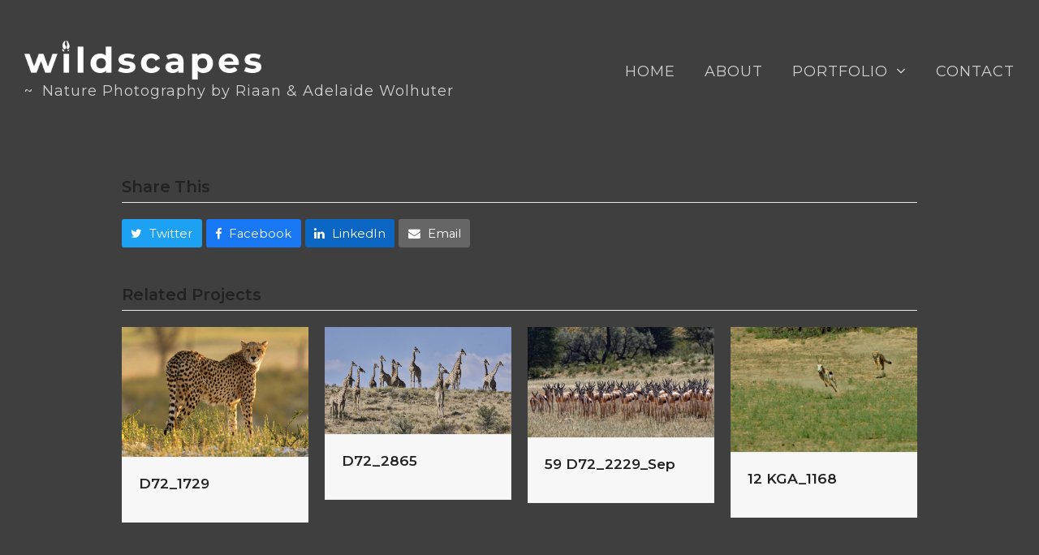

--- FILE ---
content_type: text/html; charset=UTF-8
request_url: https://wildscapes.co.za/portfolio-item/50-d72_0785/
body_size: 39325
content:
<!doctype html>
<html lang="en-US" itemscope itemtype="https://schema.org/WebPage">
<head>
<meta charset="UTF-8">
<link rel="profile" href="http://gmpg.org/xfn/11">
<title>50-D72_0785 &#8211; Wildscapes</title>
<meta name='robots' content='max-image-preview:large' />
<meta name="generator" content="Total WordPress Theme v5.3.1">
<meta name="viewport" content="width=device-width, initial-scale=1">
<link rel='dns-prefetch' href='//fonts.googleapis.com' />
<link rel="alternate" type="application/rss+xml" title="Wildscapes &raquo; Feed" href="https://wildscapes.co.za/feed/" />
<link rel="alternate" type="application/rss+xml" title="Wildscapes &raquo; Comments Feed" href="https://wildscapes.co.za/comments/feed/" />
<link rel="alternate" title="oEmbed (JSON)" type="application/json+oembed" href="https://wildscapes.co.za/wp-json/oembed/1.0/embed?url=https%3A%2F%2Fwildscapes.co.za%2Fportfolio-item%2F50-d72_0785%2F" />
<link rel="alternate" title="oEmbed (XML)" type="text/xml+oembed" href="https://wildscapes.co.za/wp-json/oembed/1.0/embed?url=https%3A%2F%2Fwildscapes.co.za%2Fportfolio-item%2F50-d72_0785%2F&#038;format=xml" />
<style id='wp-img-auto-sizes-contain-inline-css'>
img:is([sizes=auto i],[sizes^="auto," i]){contain-intrinsic-size:3000px 1500px}
/*# sourceURL=wp-img-auto-sizes-contain-inline-css */
</style>
<link rel='stylesheet' id='js_composer_front-css' href='https://wildscapes.co.za/wp-content/plugins/js_composer/assets/css/js_composer.min.css?ver=6.8.0' media='all' />
<style id='classic-theme-styles-inline-css'>
/*! This file is auto-generated */
.wp-block-button__link{color:#fff;background-color:#32373c;border-radius:9999px;box-shadow:none;text-decoration:none;padding:calc(.667em + 2px) calc(1.333em + 2px);font-size:1.125em}.wp-block-file__button{background:#32373c;color:#fff;text-decoration:none}
/*# sourceURL=/wp-includes/css/classic-themes.min.css */
</style>
<link rel='stylesheet' id='parent-style-css' href='https://wildscapes.co.za/wp-content/themes/Total/style.css?ver=5.3.1' media='all' />
<link rel='stylesheet' id='wpex-google-font-montserrat-css' href='//fonts.googleapis.com/css2?family=Montserrat:wght@400;600&#038;display=swap&#038;subset=latin' media='all' />
<link rel='stylesheet' id='wpex-style-css' href='https://wildscapes.co.za/wp-content/themes/total-child-theme/style.css?ver=5.3.1' media='all' />
<link rel='stylesheet' id='wpex-mobile-menu-breakpoint-max-css' href='https://wildscapes.co.za/wp-content/themes/Total/assets/css/wpex-mobile-menu-breakpoint-max.css?ver=5.3.1' media='only screen and (max-width:959px)' />
<link rel='stylesheet' id='wpex-mobile-menu-breakpoint-min-css' href='https://wildscapes.co.za/wp-content/themes/Total/assets/css/wpex-mobile-menu-breakpoint-min.css?ver=5.3.1' media='only screen and (min-width:960px)' />
<link rel='stylesheet' id='wpex-wpbakery-css' href='https://wildscapes.co.za/wp-content/themes/Total/assets/css/wpex-wpbakery.css?ver=5.3.1' media='all' />
<link rel='stylesheet' id='ticons-css' href='https://wildscapes.co.za/wp-content/themes/Total/assets/lib/ticons/css/ticons.min.css?ver=5.3.1' media='all' />
<link rel='stylesheet' id='vcex-shortcodes-css' href='https://wildscapes.co.za/wp-content/themes/Total/assets/css/vcex-shortcodes.css?ver=5.3.1' media='all' />
<link rel='stylesheet' id='wpex-google-font-italiana-css' href='//fonts.googleapis.com/css2?family=Italiana&#038;display=swap&#038;subset=latin' media='all' />
<script src="https://wildscapes.co.za/wp-includes/js/jquery/jquery.min.js?ver=3.7.1" id="jquery-core-js"></script>
<script src="https://wildscapes.co.za/wp-includes/js/jquery/jquery-migrate.min.js?ver=3.4.1" id="jquery-migrate-js"></script>
<link rel="https://api.w.org/" href="https://wildscapes.co.za/wp-json/" /><link rel="EditURI" type="application/rsd+xml" title="RSD" href="https://wildscapes.co.za/xmlrpc.php?rsd" />
<link rel="canonical" href="https://wildscapes.co.za/portfolio-item/50-d72_0785/" />
<link rel='shortlink' href='https://wildscapes.co.za/?p=337' />
<link rel="icon" href="https://wildscapes.co.za/wp-content/uploads/2022/04/favicon.png" sizes="32x32"><link rel="shortcut icon" href="https://wildscapes.co.za/wp-content/uploads/2022/04/favicon.png"><link rel="preload" href="https://wildscapes.co.za/wp-content/themes/Total/assets/lib/ticons/fonts/ticons.woff2" type="font/woff2" as="font" crossorigin><noscript><style>body:not(.content-full-screen) .wpex-vc-row-stretched[data-vc-full-width-init="false"]{visibility:visible;}</style></noscript><noscript><style> .wpb_animate_when_almost_visible { opacity: 1; }</style></noscript><style data-type="wpex-css" id="wpex-css">/*ACCENT COLOR*/.vc_toggle_total .vc_toggle_title,.wpex-text-accent,.wpex-hover-text-accent:hover,.wpex-accent-color,#site-navigation .dropdown-menu >li.menu-item >a:hover,#site-navigation .dropdown-menu >li.menu-item.current-menu-item >a,#site-navigation .dropdown-menu >li.menu-item.current-menu-parent >a,.modern-menu-widget a:hover,.theme-button.outline,.theme-button.clean,a,h1 a:hover,h2 a:hover,h3 a:hover,h4 a:hover,h5 a:hover,h6 a:hover,.entry-title a:hover,.meta a:hover,.wpex-heading a:hover,.vcex-module a:hover .wpex-heading,.vcex-icon-box-link-wrap:hover .wpex-heading{color:#a4785f}.wpex-bg-accent,.wpex-hover-bg-accent:hover,.wpex-bg-accent_alt,.wpex-hover-bg-accent_alt:hover,.wpex-badge,.wpex-accent-bg,input[type="submit"],.theme-button,button,.button,.active >.theme-button,.theme-button.active,.theme-button.outline:hover,.active >.theme-button.outline,.theme-button.outline.active,.theme-button.outline:hover,.post-edit a,.background-highlight,.tagcloud a:hover,.post-tags a:hover,.wpex-carousel .owl-dot.active,.wpex-carousel .owl-prev,.wpex-carousel .owl-next,body #header-two-search #header-two-search-submit,#site-navigation .menu-button >a >span.link-inner,.modern-menu-widget li.menu-item.current-menu-item a,#sidebar .widget_nav_menu .current-menu-item >a,.widget_nav_menu_accordion .widget_nav_menu li.menu-item.current-menu-item >a,#site-navigation-wrap.has-menu-underline .main-navigation-ul>li>a>.link-inner::after,#wp-calendar caption,#wp-calendar tbody td:hover a,.vcex-testimonials-fullslider .sp-button:hover,.vcex-testimonials-fullslider .sp-selected-button,.vcex-testimonials-fullslider.light-skin .sp-button:hover,.vcex-testimonials-fullslider.light-skin .sp-selected-button,.vcex-testimonials-fullslider .sp-button.sp-selected-button,.vcex-testimonials-fullslider .sp-button:hover{background-color:#a4785f}.wpb_tabs.tab-style-alternative-two .wpb_tabs_nav li.ui-tabs-active a{border-bottom-color:#a4785f}.wpex-border-accent{border-color:#a4785f}.wpex-hover-border-accent:hover{border-color:#a4785f}.wpex-slider .sp-bottom-thumbnails.sp-has-pointer .sp-selected-thumbnail:before,.wpex-slider .sp-bottom-thumbnails.sp-has-pointer .sp-selected-thumbnail:after{border-bottom-color:#a4785f}.wpex-dropdown-top-border #site-navigation .dropdown-menu li.menu-item ul.sub-menu{border-top-color:#a4785f}.theme-heading.border-w-color span.text{border-bottom-color:#a4785f}/*ACCENT HOVER COLOR*/.wpex-bg-accent_alt,.wpex-hover-bg-accent_alt:hover,.post-edit a:hover,.theme-button:hover,input[type="submit"]:hover,button:hover,.button:hover,.active >.theme-button,.theme-button.active,.wpex-carousel .owl-prev:hover,.wpex-carousel .owl-next:hover,#site-navigation .menu-button >a >span.link-inner:hover{background-color:#a4785f}.wpex-text-accent_alt,.wpex-hover-text-accent_alt:hover{color:#a4785f}.has-accent-background-color{background-color:#a4785f}.has-accent-color{color:#a4785f}/*TYPOGRAPHY*/body{font-family:"Montserrat";font-size:16px}.theme-button,input[type="submit"],button,#site-navigation .menu-button>a>span.link-inner,.woocommerce .button,.wp-block-search .wp-block-search__button,.wp-block-file a.wp-block-file__button{font-family:"Montserrat";letter-spacing:1px;text-transform:uppercase}#site-navigation .dropdown-menu .link-inner{font-family:"Montserrat";font-size:18px;letter-spacing:1px;text-transform:uppercase}#site-navigation .dropdown-menu ul .link-inner{font-size:16px;text-transform:none}h1,h2,h3,h4,h5,h6,.theme-heading,.page-header-title,.wpex-heading,.vcex-heading,.entry-title,.wpex-font-heading{font-family:"Montserrat"}/*ADVANCED STYLING CSS*/#site-logo img{max-height:48px;width:auto}/*CUSTOMIZER STYLING*/body,.footer-has-reveal #main,body.boxed-main-layout{background-color:#3f3f3f}label,#comments #commentform label{color:#222222}.site-content input[type="date"],.site-content input[type="time"],.site-content input[type="datetime-local"],.site-content input[type="week"],.site-content input[type="month"],.site-content input[type="text"],.site-content input[type="email"],.site-content input[type="url"],.site-content input[type="password"],.site-content input[type="search"],.site-content input[type="tel"],.site-content input[type="number"],.site-content textarea{padding:8px 12px;border-radius:0;background-color:#f2f2f2}a,.meta a:hover,h1 a:hover,h2 a:hover,h3 a:hover,h4 a:hover,h5 a:hover,h6 a:hover,.entry-title a:hover,.wpex-heading a:hover,.vcex-module a:hover .wpex-heading,.vcex-icon-box-link-wrap:hover .wpex-heading{color:#ffffff}a:hover{color:#191919}.theme-button,input[type="submit"],button,#site-navigation .menu-button >a >span.link-inner,.button,.added_to_cart,.wp-block-search .wp-block-search__button,.wp-block-file a.wp-block-file__button{background-color:#191919;color:#ffffff}.theme-button:hover,input[type="submit"]:hover,button:hover,#site-navigation .menu-button >a:hover >span.link-inner,.button:hover,.added_to_cart:hover,.wp-block-search .wp-block-search__button,.wp-block-file a.wp-block-file__button:hover{background-color:#191919}#site-scroll-top{width:45px;height:45px;line-height:45px;font-size:24px;border-radius:0;color:#191919;background-color:#ffffff}#site-scroll-top:hover{color:#222222;background-color:#ffffff}#site-header #site-header-inner{padding-top:50px;padding-bottom:50px}.wpex-sticky-header-holder.is-sticky #site-header{opacity:0.9}#site-navigation-wrap.has-menu-underline .main-navigation-ul>li>a>.link-inner::after{height:2px}#site-header #site-navigation .dropdown-menu ul.sub-menu{padding:20px}#site-header #site-navigation .dropdown-menu ul.sub-menu >li.menu-item >a:hover{color:#000000;background-color:#ffffff}#footer{background-color:#ffffff}.vc_column-inner{margin-bottom:40px}</style><style id='global-styles-inline-css'>
:root{--wp--preset--aspect-ratio--square: 1;--wp--preset--aspect-ratio--4-3: 4/3;--wp--preset--aspect-ratio--3-4: 3/4;--wp--preset--aspect-ratio--3-2: 3/2;--wp--preset--aspect-ratio--2-3: 2/3;--wp--preset--aspect-ratio--16-9: 16/9;--wp--preset--aspect-ratio--9-16: 9/16;--wp--preset--color--black: #000000;--wp--preset--color--cyan-bluish-gray: #abb8c3;--wp--preset--color--white: #ffffff;--wp--preset--color--pale-pink: #f78da7;--wp--preset--color--vivid-red: #cf2e2e;--wp--preset--color--luminous-vivid-orange: #ff6900;--wp--preset--color--luminous-vivid-amber: #fcb900;--wp--preset--color--light-green-cyan: #7bdcb5;--wp--preset--color--vivid-green-cyan: #00d084;--wp--preset--color--pale-cyan-blue: #8ed1fc;--wp--preset--color--vivid-cyan-blue: #0693e3;--wp--preset--color--vivid-purple: #9b51e0;--wp--preset--gradient--vivid-cyan-blue-to-vivid-purple: linear-gradient(135deg,rgb(6,147,227) 0%,rgb(155,81,224) 100%);--wp--preset--gradient--light-green-cyan-to-vivid-green-cyan: linear-gradient(135deg,rgb(122,220,180) 0%,rgb(0,208,130) 100%);--wp--preset--gradient--luminous-vivid-amber-to-luminous-vivid-orange: linear-gradient(135deg,rgb(252,185,0) 0%,rgb(255,105,0) 100%);--wp--preset--gradient--luminous-vivid-orange-to-vivid-red: linear-gradient(135deg,rgb(255,105,0) 0%,rgb(207,46,46) 100%);--wp--preset--gradient--very-light-gray-to-cyan-bluish-gray: linear-gradient(135deg,rgb(238,238,238) 0%,rgb(169,184,195) 100%);--wp--preset--gradient--cool-to-warm-spectrum: linear-gradient(135deg,rgb(74,234,220) 0%,rgb(151,120,209) 20%,rgb(207,42,186) 40%,rgb(238,44,130) 60%,rgb(251,105,98) 80%,rgb(254,248,76) 100%);--wp--preset--gradient--blush-light-purple: linear-gradient(135deg,rgb(255,206,236) 0%,rgb(152,150,240) 100%);--wp--preset--gradient--blush-bordeaux: linear-gradient(135deg,rgb(254,205,165) 0%,rgb(254,45,45) 50%,rgb(107,0,62) 100%);--wp--preset--gradient--luminous-dusk: linear-gradient(135deg,rgb(255,203,112) 0%,rgb(199,81,192) 50%,rgb(65,88,208) 100%);--wp--preset--gradient--pale-ocean: linear-gradient(135deg,rgb(255,245,203) 0%,rgb(182,227,212) 50%,rgb(51,167,181) 100%);--wp--preset--gradient--electric-grass: linear-gradient(135deg,rgb(202,248,128) 0%,rgb(113,206,126) 100%);--wp--preset--gradient--midnight: linear-gradient(135deg,rgb(2,3,129) 0%,rgb(40,116,252) 100%);--wp--preset--font-size--small: 13px;--wp--preset--font-size--medium: 20px;--wp--preset--font-size--large: 36px;--wp--preset--font-size--x-large: 42px;--wp--preset--spacing--20: 0.44rem;--wp--preset--spacing--30: 0.67rem;--wp--preset--spacing--40: 1rem;--wp--preset--spacing--50: 1.5rem;--wp--preset--spacing--60: 2.25rem;--wp--preset--spacing--70: 3.38rem;--wp--preset--spacing--80: 5.06rem;--wp--preset--shadow--natural: 6px 6px 9px rgba(0, 0, 0, 0.2);--wp--preset--shadow--deep: 12px 12px 50px rgba(0, 0, 0, 0.4);--wp--preset--shadow--sharp: 6px 6px 0px rgba(0, 0, 0, 0.2);--wp--preset--shadow--outlined: 6px 6px 0px -3px rgb(255, 255, 255), 6px 6px rgb(0, 0, 0);--wp--preset--shadow--crisp: 6px 6px 0px rgb(0, 0, 0);}:where(.is-layout-flex){gap: 0.5em;}:where(.is-layout-grid){gap: 0.5em;}body .is-layout-flex{display: flex;}.is-layout-flex{flex-wrap: wrap;align-items: center;}.is-layout-flex > :is(*, div){margin: 0;}body .is-layout-grid{display: grid;}.is-layout-grid > :is(*, div){margin: 0;}:where(.wp-block-columns.is-layout-flex){gap: 2em;}:where(.wp-block-columns.is-layout-grid){gap: 2em;}:where(.wp-block-post-template.is-layout-flex){gap: 1.25em;}:where(.wp-block-post-template.is-layout-grid){gap: 1.25em;}.has-black-color{color: var(--wp--preset--color--black) !important;}.has-cyan-bluish-gray-color{color: var(--wp--preset--color--cyan-bluish-gray) !important;}.has-white-color{color: var(--wp--preset--color--white) !important;}.has-pale-pink-color{color: var(--wp--preset--color--pale-pink) !important;}.has-vivid-red-color{color: var(--wp--preset--color--vivid-red) !important;}.has-luminous-vivid-orange-color{color: var(--wp--preset--color--luminous-vivid-orange) !important;}.has-luminous-vivid-amber-color{color: var(--wp--preset--color--luminous-vivid-amber) !important;}.has-light-green-cyan-color{color: var(--wp--preset--color--light-green-cyan) !important;}.has-vivid-green-cyan-color{color: var(--wp--preset--color--vivid-green-cyan) !important;}.has-pale-cyan-blue-color{color: var(--wp--preset--color--pale-cyan-blue) !important;}.has-vivid-cyan-blue-color{color: var(--wp--preset--color--vivid-cyan-blue) !important;}.has-vivid-purple-color{color: var(--wp--preset--color--vivid-purple) !important;}.has-black-background-color{background-color: var(--wp--preset--color--black) !important;}.has-cyan-bluish-gray-background-color{background-color: var(--wp--preset--color--cyan-bluish-gray) !important;}.has-white-background-color{background-color: var(--wp--preset--color--white) !important;}.has-pale-pink-background-color{background-color: var(--wp--preset--color--pale-pink) !important;}.has-vivid-red-background-color{background-color: var(--wp--preset--color--vivid-red) !important;}.has-luminous-vivid-orange-background-color{background-color: var(--wp--preset--color--luminous-vivid-orange) !important;}.has-luminous-vivid-amber-background-color{background-color: var(--wp--preset--color--luminous-vivid-amber) !important;}.has-light-green-cyan-background-color{background-color: var(--wp--preset--color--light-green-cyan) !important;}.has-vivid-green-cyan-background-color{background-color: var(--wp--preset--color--vivid-green-cyan) !important;}.has-pale-cyan-blue-background-color{background-color: var(--wp--preset--color--pale-cyan-blue) !important;}.has-vivid-cyan-blue-background-color{background-color: var(--wp--preset--color--vivid-cyan-blue) !important;}.has-vivid-purple-background-color{background-color: var(--wp--preset--color--vivid-purple) !important;}.has-black-border-color{border-color: var(--wp--preset--color--black) !important;}.has-cyan-bluish-gray-border-color{border-color: var(--wp--preset--color--cyan-bluish-gray) !important;}.has-white-border-color{border-color: var(--wp--preset--color--white) !important;}.has-pale-pink-border-color{border-color: var(--wp--preset--color--pale-pink) !important;}.has-vivid-red-border-color{border-color: var(--wp--preset--color--vivid-red) !important;}.has-luminous-vivid-orange-border-color{border-color: var(--wp--preset--color--luminous-vivid-orange) !important;}.has-luminous-vivid-amber-border-color{border-color: var(--wp--preset--color--luminous-vivid-amber) !important;}.has-light-green-cyan-border-color{border-color: var(--wp--preset--color--light-green-cyan) !important;}.has-vivid-green-cyan-border-color{border-color: var(--wp--preset--color--vivid-green-cyan) !important;}.has-pale-cyan-blue-border-color{border-color: var(--wp--preset--color--pale-cyan-blue) !important;}.has-vivid-cyan-blue-border-color{border-color: var(--wp--preset--color--vivid-cyan-blue) !important;}.has-vivid-purple-border-color{border-color: var(--wp--preset--color--vivid-purple) !important;}.has-vivid-cyan-blue-to-vivid-purple-gradient-background{background: var(--wp--preset--gradient--vivid-cyan-blue-to-vivid-purple) !important;}.has-light-green-cyan-to-vivid-green-cyan-gradient-background{background: var(--wp--preset--gradient--light-green-cyan-to-vivid-green-cyan) !important;}.has-luminous-vivid-amber-to-luminous-vivid-orange-gradient-background{background: var(--wp--preset--gradient--luminous-vivid-amber-to-luminous-vivid-orange) !important;}.has-luminous-vivid-orange-to-vivid-red-gradient-background{background: var(--wp--preset--gradient--luminous-vivid-orange-to-vivid-red) !important;}.has-very-light-gray-to-cyan-bluish-gray-gradient-background{background: var(--wp--preset--gradient--very-light-gray-to-cyan-bluish-gray) !important;}.has-cool-to-warm-spectrum-gradient-background{background: var(--wp--preset--gradient--cool-to-warm-spectrum) !important;}.has-blush-light-purple-gradient-background{background: var(--wp--preset--gradient--blush-light-purple) !important;}.has-blush-bordeaux-gradient-background{background: var(--wp--preset--gradient--blush-bordeaux) !important;}.has-luminous-dusk-gradient-background{background: var(--wp--preset--gradient--luminous-dusk) !important;}.has-pale-ocean-gradient-background{background: var(--wp--preset--gradient--pale-ocean) !important;}.has-electric-grass-gradient-background{background: var(--wp--preset--gradient--electric-grass) !important;}.has-midnight-gradient-background{background: var(--wp--preset--gradient--midnight) !important;}.has-small-font-size{font-size: var(--wp--preset--font-size--small) !important;}.has-medium-font-size{font-size: var(--wp--preset--font-size--medium) !important;}.has-large-font-size{font-size: var(--wp--preset--font-size--large) !important;}.has-x-large-font-size{font-size: var(--wp--preset--font-size--x-large) !important;}
/*# sourceURL=global-styles-inline-css */
</style>
</head>

<body class="wp-singular portfolio-template-default single single-portfolio postid-337 wp-custom-logo wp-embed-responsive wp-theme-Total wp-child-theme-total-child-theme wpex-theme wpex-responsive full-width-main-layout no-composer wpex-live-site wpex-has-primary-bottom-spacing site-full-width content-full-width sidebar-widget-icons hasnt-overlay-header page-header-disabled wpex-mobile-toggle-menu-icon_buttons has-mobile-menu wpex-share-p-horizontal wpex-no-js wpb-js-composer js-comp-ver-6.8.0 vc_responsive">

	
	
	<div class="wpex-site-overlay"></div>
<a href="#content" class="skip-to-content">skip to Main Content</a><span data-ls_id="#site_top"></span>
	<div id="outer-wrap" class="wpex-clr">

		
		<div id="wrap" class="wpex-clr">

			


	<header id="site-header" class="header-one wpex-full-width wpex-dropdown-style-minimal wpex-dropdowns-shadow-one fixed-scroll dyn-styles wpex-clr" itemscope="itemscope" itemtype="https://schema.org/WPHeader">

		
		<div id="site-header-inner" class="container wpex-clr">
<div id="site-logo" class="site-branding header-one-logo wpex-clr">
	<div id="site-logo-inner" class="wpex-clr"><a id="site-logo-link" href="https://wildscapes.co.za/" rel="home" class="main-logo"><img src="https://wildscapes.co.za/wp-content/uploads/2022/04/rw_logo.png" alt="Wildscapes" class="logo-img" width="402" height="48" data-no-retina data-skip-lazy></a><div class="ws_slogan"><span>~</span> Nature Photography by Riaan & Adelaide Wolhuter</div></div>

</div>
	
	<div id="site-navigation-wrap" class="navbar-style-one has-menu-underline wpex-dropdowns-caret hide-at-mm-breakpoint wpex-clr">

		<nav id="site-navigation" class="navigation main-navigation main-navigation-one wpex-clr" itemscope="itemscope" itemtype="https://schema.org/SiteNavigationElement" aria-label="Main menu">

			
				<ul id="menu-main" class="dropdown-menu main-navigation-ul wpex-dropdown-menu wpex-dropdown-menu--onhover wpex-dropdown-menu--animate"><li id="menu-item-22" class="menu-item menu-item-type-post_type menu-item-object-page menu-item-home menu-item-22"><a href="https://wildscapes.co.za/"><span class="link-inner">Home</span></a></li>
<li id="menu-item-701" class="menu-item menu-item-type-post_type menu-item-object-page menu-item-701"><a href="https://wildscapes.co.za/about/"><span class="link-inner">About</span></a></li>
<li id="menu-item-663" class="menu-item menu-item-type-custom menu-item-object-custom menu-item-has-children dropdown menu-item-663"><a href="#"><span class="link-inner">Portfolio <span class="nav-arrow top-level ticon ticon-angle-down" aria-hidden="true"></span></span></a>
<ul class="sub-menu">
	<li id="menu-item-1099" class="menu-item menu-item-type-post_type menu-item-object-page menu-item-1099"><a href="https://wildscapes.co.za/portfolio/birds/"><span class="link-inner">Birds</span></a></li>
	<li id="menu-item-1100" class="menu-item menu-item-type-post_type menu-item-object-page menu-item-1100"><a href="https://wildscapes.co.za/portfolio/landscapes/"><span class="link-inner">Landscapes</span></a></li>
	<li id="menu-item-684" class="menu-item menu-item-type-post_type menu-item-object-page menu-item-684"><a href="https://wildscapes.co.za/portfolio/wildflowers/"><span class="link-inner">Wildflowers</span></a></li>
	<li id="menu-item-1101" class="menu-item menu-item-type-post_type menu-item-object-page menu-item-1101"><a href="https://wildscapes.co.za/portfolio/wildlife/"><span class="link-inner">Wildlife</span></a></li>
</ul>
</li>
<li id="menu-item-625" class="menu-item menu-item-type-post_type menu-item-object-page menu-item-625"><a href="https://wildscapes.co.za/contact/"><span class="link-inner">Contact</span></a></li>
</ul>
			
		</nav>

	</div>

	

<div id="mobile-menu" class="wpex-mobile-menu-toggle show-at-mm-breakpoint wpex-absolute wpex-top-50 wpex-right-0">
	<div class="wpex-inline-flex wpex-items-center">
						<a href="#" class="mobile-menu-toggle" role="button" aria-label="Toggle mobile menu" aria-expanded="false"><span class="wpex-bars" aria-hidden="true"><span></span></span></a>			</div>
</div></div>

		
	</header>



			
			<main id="main" class="site-main wpex-clr">

				
	<div id="content-wrap" class="container wpex-clr">

		
		<div id="primary" class="content-area wpex-clr">

			
			<div id="content" class="site-content wpex-clr">

				
				
<div id="single-blocks" class="wpex-first-mt-0 wpex-clr">

	
<article id="portfolio-single-content" class="single-content wpex-mt-20 entry wpex-mb-40 wpex-clr" itemprop="text"></article>
		<div class="wpex-social-share style-flat position-horizontal wpex-mx-auto wpex-mb-40" data-source="https%3A%2F%2Fwildscapes.co.za%2F" data-url="https%3A%2F%2Fwildscapes.co.za%2Fportfolio-item%2F50-d72_0785" data-title="50-D72_0785" data-image="https%3A%2F%2Fwildscapes.co.za%2Fwp-content%2Fuploads%2F2022%2F04%2F50-D72_0785.jpg" data-email-subject="I wanted you to see this link" data-email-body="I wanted you to see this link https%3A%2F%2Fwildscapes.co.za%2Fportfolio-item%2F50-d72_0785" data-specs="menubar=no,toolbar=no,resizable=yes,scrollbars=yes,height=600,width=600">

			<h3 class="theme-heading border-bottom social-share-title"><span class="text">Share This</span></h3>
			
	<ul class="wpex-social-share__list wpex-flex wpex-flex-wrap">
			<li class="wpex-social-share__item">

				
					<a href="#" role="button" class="wpex-social-share__link wpex-twitter wpex-social-bg">

				
					<span class="wpex-social-share__icon"><span class="ticon ticon-twitter" aria-hidden="true"></span></span>
											<span class="wpex-social-share__label wpex-label">Twitter</span>
					
				</a>

			</li>

		
			<li class="wpex-social-share__item">

				
					<a href="#" role="button" class="wpex-social-share__link wpex-facebook wpex-social-bg">

				
					<span class="wpex-social-share__icon"><span class="ticon ticon-facebook" aria-hidden="true"></span></span>
											<span class="wpex-social-share__label wpex-label">Facebook</span>
					
				</a>

			</li>

		
			<li class="wpex-social-share__item">

				
					<a href="#" role="button" class="wpex-social-share__link wpex-linkedin wpex-social-bg">

				
					<span class="wpex-social-share__icon"><span class="ticon ticon-linkedin" aria-hidden="true"></span></span>
											<span class="wpex-social-share__label wpex-label">LinkedIn</span>
					
				</a>

			</li>

		
			<li class="wpex-social-share__item">

				
					<a href="#" role="button" class="wpex-social-share__link wpex-email wpex-social-bg">

				
					<span class="wpex-social-share__icon"><span class="ticon ticon-envelope" aria-hidden="true"></span></span>
											<span class="wpex-social-share__label wpex-label">Email</span>
					
				</a>

			</li>

		</ul>

	
		</div>

	

	<div id="portfolio-single-related" class="related-portfolio-posts wpex-mb-40">

		<h3 class="theme-heading border-bottom related-portfolio-posts-heading"><span class="text">Related Projects</span></h3>
		<div class="wpex-row wpex-clr">

			
<article id="post-787" class="portfolio-entry loop-related col span_1_of_4 col-1 post-787 portfolio type-portfolio status-publish has-post-thumbnail hentry portfolio_category-kgalagadi-transfrontier-park entry has-media">
			<div class="portfolio-entry-inner wpex-last-mb-0 wpex-clr">
			
	<div class="portfolio-entry-media entry-media">
<a href="https://wildscapes.co.za/portfolio-item/d72_1729/" title="D72_1729" class="portfolio-entry-media-link">
	<img width="2560" height="1779" src="https://wildscapes.co.za/wp-content/uploads/2022/05/D72_1729-scaled.jpg" class="portfolio-entry-media-img portfolio-entry-img wpex-align-middle" alt="" loading="lazy" decoding="async" srcset="https://wildscapes.co.za/wp-content/uploads/2022/05/D72_1729-scaled.jpg 2560w, https://wildscapes.co.za/wp-content/uploads/2022/05/D72_1729-300x208.jpg 300w, https://wildscapes.co.za/wp-content/uploads/2022/05/D72_1729-1024x712.jpg 1024w, https://wildscapes.co.za/wp-content/uploads/2022/05/D72_1729-768x534.jpg 768w, https://wildscapes.co.za/wp-content/uploads/2022/05/D72_1729-1536x1067.jpg 1536w, https://wildscapes.co.za/wp-content/uploads/2022/05/D72_1729-2048x1423.jpg 2048w" sizes="auto, (max-width: 2560px) 100vw, 2560px" />		</a>

</div>

			
<div class="portfolio-entry-details wpex-boxed wpex-last-mb-0 wpex-clr">
	
<h2 class="portfolio-entry-title entry-title wpex-mb-5"><a href="https://wildscapes.co.za/portfolio-item/d72_1729/">D72_1729</a></h2>	
<div class="portfolio-entry-excerpt wpex-my-15 wpex-last-mb-0"></div></div>		</div>
	</article>
<article id="post-772" class="portfolio-entry loop-related col span_1_of_4 col-2 post-772 portfolio type-portfolio status-publish has-post-thumbnail hentry portfolio_category-kgalagadi-transfrontier-park entry has-media">
			<div class="portfolio-entry-inner wpex-last-mb-0 wpex-clr">
			
	<div class="portfolio-entry-media entry-media">
<a href="https://wildscapes.co.za/portfolio-item/d72_2865/" title="D72_2865" class="portfolio-entry-media-link">
	<img width="2560" height="1466" src="https://wildscapes.co.za/wp-content/uploads/2022/05/D72_2865-1-scaled.jpg" class="portfolio-entry-media-img portfolio-entry-img wpex-align-middle" alt="" loading="lazy" decoding="async" srcset="https://wildscapes.co.za/wp-content/uploads/2022/05/D72_2865-1-scaled.jpg 2560w, https://wildscapes.co.za/wp-content/uploads/2022/05/D72_2865-1-300x172.jpg 300w, https://wildscapes.co.za/wp-content/uploads/2022/05/D72_2865-1-1024x586.jpg 1024w, https://wildscapes.co.za/wp-content/uploads/2022/05/D72_2865-1-768x440.jpg 768w, https://wildscapes.co.za/wp-content/uploads/2022/05/D72_2865-1-1536x879.jpg 1536w, https://wildscapes.co.za/wp-content/uploads/2022/05/D72_2865-1-2048x1172.jpg 2048w" sizes="auto, (max-width: 2560px) 100vw, 2560px" />		</a>

</div>

			
<div class="portfolio-entry-details wpex-boxed wpex-last-mb-0 wpex-clr">
	
<h2 class="portfolio-entry-title entry-title wpex-mb-5"><a href="https://wildscapes.co.za/portfolio-item/d72_2865/">D72_2865</a></h2>	
<div class="portfolio-entry-excerpt wpex-my-15 wpex-last-mb-0"></div></div>		</div>
	</article>
<article id="post-371" class="portfolio-entry loop-related col span_1_of_4 col-3 post-371 portfolio type-portfolio status-publish has-post-thumbnail hentry portfolio_category-kgalagadi-transfrontier-park entry has-media">
			<div class="portfolio-entry-inner wpex-last-mb-0 wpex-clr">
			
	<div class="portfolio-entry-media entry-media">
<a href="https://wildscapes.co.za/portfolio-item/59-d72_2229_sep/" title="59 D72_2229_Sep" class="portfolio-entry-media-link">
	<img width="1200" height="706" src="https://wildscapes.co.za/wp-content/uploads/2022/04/59-D72_2229_Sep.jpg" class="portfolio-entry-media-img portfolio-entry-img wpex-align-middle" alt="" loading="lazy" decoding="async" srcset="https://wildscapes.co.za/wp-content/uploads/2022/04/59-D72_2229_Sep.jpg 1200w, https://wildscapes.co.za/wp-content/uploads/2022/04/59-D72_2229_Sep-300x177.jpg 300w, https://wildscapes.co.za/wp-content/uploads/2022/04/59-D72_2229_Sep-1024x602.jpg 1024w, https://wildscapes.co.za/wp-content/uploads/2022/04/59-D72_2229_Sep-768x452.jpg 768w" sizes="auto, (max-width: 1200px) 100vw, 1200px" />		</a>

</div>

			
<div class="portfolio-entry-details wpex-boxed wpex-last-mb-0 wpex-clr">
	
<h2 class="portfolio-entry-title entry-title wpex-mb-5"><a href="https://wildscapes.co.za/portfolio-item/59-d72_2229_sep/">59 D72_2229_Sep</a></h2>	
<div class="portfolio-entry-excerpt wpex-my-15 wpex-last-mb-0"></div></div>		</div>
	</article>
<article id="post-399" class="portfolio-entry loop-related col span_1_of_4 col-4 post-399 portfolio type-portfolio status-publish has-post-thumbnail hentry portfolio_category-kgalagadi-transfrontier-park entry has-media">
			<div class="portfolio-entry-inner wpex-last-mb-0 wpex-clr">
			
	<div class="portfolio-entry-media entry-media">
<a href="https://wildscapes.co.za/portfolio-item/12-kga_1168/" title="12 KGA_1168" class="portfolio-entry-media-link">
	<img width="1200" height="800" src="https://wildscapes.co.za/wp-content/uploads/2022/04/12-KGA_1168.jpg" class="portfolio-entry-media-img portfolio-entry-img wpex-align-middle" alt="" loading="lazy" decoding="async" srcset="https://wildscapes.co.za/wp-content/uploads/2022/04/12-KGA_1168.jpg 1200w, https://wildscapes.co.za/wp-content/uploads/2022/04/12-KGA_1168-300x200.jpg 300w, https://wildscapes.co.za/wp-content/uploads/2022/04/12-KGA_1168-1024x683.jpg 1024w, https://wildscapes.co.za/wp-content/uploads/2022/04/12-KGA_1168-768x512.jpg 768w" sizes="auto, (max-width: 1200px) 100vw, 1200px" />		</a>

</div>

			
<div class="portfolio-entry-details wpex-boxed wpex-last-mb-0 wpex-clr">
	
<h2 class="portfolio-entry-title entry-title wpex-mb-5"><a href="https://wildscapes.co.za/portfolio-item/12-kga_1168/">12 KGA_1168</a></h2>	
<div class="portfolio-entry-excerpt wpex-my-15 wpex-last-mb-0"></div></div>		</div>
	</article>
		</div>

	</div>

	
</div>
				
				
			</div>

			
		</div>

		
	</div>


			
	<div class="post-pagination-wrap wpex-py-20 wpex-border-solid wpex-border-t wpex-border-main">

		<ul class="post-pagination container wpex-flex wpex-justify-between wpex-list-none"><li class="post-prev wpex-flex-grow wpex-mr-10"><a href="https://wildscapes.co.za/portfolio-item/d7k_0435/" rel="prev"><span class="ticon ticon-angle-double-left wpex-mr-10" aria-hidden="true"></span><span class="screen-reader-text">previous post: </span>D7K_0435</a></li><li class="post-next wpex-flex-grow wpex-ml-10 wpex-text-right"><a href="https://wildscapes.co.za/portfolio-item/17-_d5c5389/" rel="next"><span class="screen-reader-text">next post: </span>17-_D5C5389<span class="ticon ticon-angle-double-right wpex-ml-10" aria-hidden="true"></span></a></li></ul>

	</div>


		</main>

		
		

<footer id="footer-builder" class="footer-builder wpex-clr" itemscope="itemscope" itemtype="https://schema.org/WPFooter">
	<div class="footer-builder-content container entry wpex-clr">
		<div data-vc-full-width="true" data-vc-full-width-init="false" data-vc-stretch-content="true" class="vc_row wpb_row vc_row-fluid wpex-vc-row-stretched"><div class="wpb_column vc_column_container vc_col-sm-12"><div class="vc_column-inner"><div class="wpb_wrapper"><div class="vc_row wpb_row vc_inner vc_row-fluid"><div class="wpb_column vc_column_container vc_col-sm-12"><div class="vc_column-inner"><div class="wpb_wrapper">
	<div style="color:#e0e0e0;font-family:Montserrat;font-size:14px;" class="wpb_text_column has-custom-color wpex-child-inherit-color wpb_content_element " >
		<div class="wpb_wrapper">
			<p>© 2026 by <a href="https://africansunmedia.co.za/" target="_blank" rel="noopener">African Sun Media</a></p>

		</div>
	</div>
<nav class="vcex-module vcex-navbar wpex-clr" style="font-size:14px;"><div class="vcex-navbar-inner wpex-clr wpex-last-mr-0"><a href="https://wildscapes.co.za/terms-conditions/" class="vcex-navbar-link wpex-mr-5 wpex-mb-5 theme-txt-link wpex-text-base" style="color:#ffffff;"><span>Terms &#038; Conditions</span></a><a href="https://wildscapes.co.za/privacy-policy/" class="vcex-navbar-link wpex-mr-5 wpex-mb-5 theme-txt-link wpex-text-base" style="color:#ffffff;"><span>Privacy Policy</span></a></div></nav></div></div></div></div><div class="vc_row wpb_row vc_inner vc_row-fluid"><div class="wpb_column vc_column_container vc_col-sm-12"><div class="vc_column-inner"><div class="wpb_wrapper"><div class="vcex-module wpex-social-btns vcex-social-btns wpex-last-mr-0" style="font-size:24px;"><a  href="https://web.facebook.com/riaan.wolhuter.12" class="wpex-social-btn wpex-social-btn-minimal wpex-social-color-hover wpex-mb-5 wpex-mr-5 wpex-has-custom-color wpex-facebook" target="_blank" style="color:#ffffff;border-color:#ffffff;" data-wpex-hover="{&quot;color&quot;:&quot;#191919&quot;}" rel="noopener noreferrer"><span class="ticon ticon-facebook" aria-hidden="true"></span><span class="screen-reader-text">Facebook</span></a><a  href="https://www.linkedin.com/in/riaan-wolhuter-81014a22/" class="wpex-social-btn wpex-social-btn-minimal wpex-social-color-hover wpex-mb-5 wpex-mr-5 wpex-has-custom-color wpex-linkedin" target="_blank" style="color:#ffffff;border-color:#ffffff;" data-wpex-hover="{&quot;color&quot;:&quot;#191919&quot;}" rel="noopener noreferrer"><span class="ticon ticon-linkedin" aria-hidden="true"></span><span class="screen-reader-text">Linkedin</span></a></div></div></div></div></div></div></div></div></div><div class="vc_row-full-width vc_clearfix"></div>	</div>
</footer>

	


	</div>

	
</div>




<a href="#outer-wrap" id="site-scroll-top" class="wpex-block wpex-fixed wpex-round wpex-text-center wpex-box-content wpex-transition-all wpex-duration-200 wpex-bottom-0 wpex-right-0 wpex-mr-25 wpex-mb-25 wpex-no-underline wpex-bg-gray-100 wpex-text-gray-500 wpex-hover-bg-accent wpex-hover-text-white wpex-shadow wpex-invisible wpex-opacity-0" data-scroll-speed="1000" data-scroll-offset="100" data-scroll-easing="easeInOutExpo"><span class="ticon ticon-angle-up" aria-hidden="true"></span><span class="screen-reader-text">Back To Top</span></a>


<script type="speculationrules">
{"prefetch":[{"source":"document","where":{"and":[{"href_matches":"/*"},{"not":{"href_matches":["/wp-*.php","/wp-admin/*","/wp-content/uploads/*","/wp-content/*","/wp-content/plugins/*","/wp-content/themes/total-child-theme/*","/wp-content/themes/Total/*","/*\\?(.+)"]}},{"not":{"selector_matches":"a[rel~=\"nofollow\"]"}},{"not":{"selector_matches":".no-prefetch, .no-prefetch a"}}]},"eagerness":"conservative"}]}
</script>
	<script>document.addEventListener('contextmenu', event => event.preventDefault());</script>
	<script type="text/html" id="wpb-modifications"></script><script src="https://wildscapes.co.za/wp-content/themes/Total/assets/js/vendors/sidr.min.js?ver=3.0.0" id="sidr-js"></script>
<script src="https://wildscapes.co.za/wp-content/themes/Total/assets/js/vendors/jquery.easing.min.js?ver=1.3.2" id="easing-js"></script>
<script id="wpex-core-js-extra">
var wpex_theme_params = {"menuWidgetAccordion":"1","mobileMenuBreakpoint":"959","mobileMenuStyle":"sidr","mobileMenuToggleStyle":"icon_buttons","mobileMenuAriaLabel":"Mobile menu","mobileMenuCloseAriaLabel":"Close mobile menu","i18n":{"openSubmenu":"Open submenu of %s","closeSubmenu":"Close submenu of %s"},"stickyHeaderStyle":"standard","hasStickyMobileHeader":"","stickyHeaderBreakPoint":"960","sidrSource":"#site-navigation","sidrDisplace":"","sidrSide":"right","sidrBodyNoScroll":"","sidrSpeed":"300","customSelects":".widget_categories form,.widget_archive select,.vcex-form-shortcode select","scrollToHash":"1","scrollToHashTimeout":"500","localScrollTargets":"li.local-scroll a, a.local-scroll, .local-scroll-link, .local-scroll-link \u003E a","localScrollUpdateHash":"","localScrollHighlight":"1","localScrollSpeed":"1000","localScrollEasing":"easeInOutExpo"};
//# sourceURL=wpex-core-js-extra
</script>
<script src="https://wildscapes.co.za/wp-content/themes/Total/assets/js/total.min.js?ver=5.3.1" id="wpex-core-js"></script>
<script src="https://www.google.com/recaptcha/api.js?render=6Ld8t04gAAAAAIh_H2NhV-qJZX3l35V0FStCmmqv&amp;ver=3.0" id="google-recaptcha-js"></script>
<script src="https://wildscapes.co.za/wp-includes/js/dist/vendor/wp-polyfill.min.js?ver=3.15.0" id="wp-polyfill-js"></script>
<script id="wpcf7-recaptcha-js-before">
var wpcf7_recaptcha = {
    "sitekey": "6Ld8t04gAAAAAIh_H2NhV-qJZX3l35V0FStCmmqv",
    "actions": {
        "homepage": "homepage",
        "contactform": "contactform"
    }
};
//# sourceURL=wpcf7-recaptcha-js-before
</script>
<script src="https://wildscapes.co.za/wp-content/plugins/contact-form-7/modules/recaptcha/index.js?ver=6.1.3" id="wpcf7-recaptcha-js"></script>
<script src="https://wildscapes.co.za/wp-content/themes/Total/assets/js/dynamic/wpex-social-share.min.js?ver=5.3.1" id="wpex-social-share-js"></script>
<script src="https://wildscapes.co.za/wp-content/plugins/js_composer/assets/js/dist/js_composer_front.min.js?ver=6.8.0" id="wpb_composer_front_js-js"></script>

</body>
</html>

--- FILE ---
content_type: text/html; charset=utf-8
request_url: https://www.google.com/recaptcha/api2/anchor?ar=1&k=6Ld8t04gAAAAAIh_H2NhV-qJZX3l35V0FStCmmqv&co=aHR0cHM6Ly93aWxkc2NhcGVzLmNvLnphOjQ0Mw..&hl=en&v=PoyoqOPhxBO7pBk68S4YbpHZ&size=invisible&anchor-ms=20000&execute-ms=30000&cb=t7816asxc02c
body_size: 48561
content:
<!DOCTYPE HTML><html dir="ltr" lang="en"><head><meta http-equiv="Content-Type" content="text/html; charset=UTF-8">
<meta http-equiv="X-UA-Compatible" content="IE=edge">
<title>reCAPTCHA</title>
<style type="text/css">
/* cyrillic-ext */
@font-face {
  font-family: 'Roboto';
  font-style: normal;
  font-weight: 400;
  font-stretch: 100%;
  src: url(//fonts.gstatic.com/s/roboto/v48/KFO7CnqEu92Fr1ME7kSn66aGLdTylUAMa3GUBHMdazTgWw.woff2) format('woff2');
  unicode-range: U+0460-052F, U+1C80-1C8A, U+20B4, U+2DE0-2DFF, U+A640-A69F, U+FE2E-FE2F;
}
/* cyrillic */
@font-face {
  font-family: 'Roboto';
  font-style: normal;
  font-weight: 400;
  font-stretch: 100%;
  src: url(//fonts.gstatic.com/s/roboto/v48/KFO7CnqEu92Fr1ME7kSn66aGLdTylUAMa3iUBHMdazTgWw.woff2) format('woff2');
  unicode-range: U+0301, U+0400-045F, U+0490-0491, U+04B0-04B1, U+2116;
}
/* greek-ext */
@font-face {
  font-family: 'Roboto';
  font-style: normal;
  font-weight: 400;
  font-stretch: 100%;
  src: url(//fonts.gstatic.com/s/roboto/v48/KFO7CnqEu92Fr1ME7kSn66aGLdTylUAMa3CUBHMdazTgWw.woff2) format('woff2');
  unicode-range: U+1F00-1FFF;
}
/* greek */
@font-face {
  font-family: 'Roboto';
  font-style: normal;
  font-weight: 400;
  font-stretch: 100%;
  src: url(//fonts.gstatic.com/s/roboto/v48/KFO7CnqEu92Fr1ME7kSn66aGLdTylUAMa3-UBHMdazTgWw.woff2) format('woff2');
  unicode-range: U+0370-0377, U+037A-037F, U+0384-038A, U+038C, U+038E-03A1, U+03A3-03FF;
}
/* math */
@font-face {
  font-family: 'Roboto';
  font-style: normal;
  font-weight: 400;
  font-stretch: 100%;
  src: url(//fonts.gstatic.com/s/roboto/v48/KFO7CnqEu92Fr1ME7kSn66aGLdTylUAMawCUBHMdazTgWw.woff2) format('woff2');
  unicode-range: U+0302-0303, U+0305, U+0307-0308, U+0310, U+0312, U+0315, U+031A, U+0326-0327, U+032C, U+032F-0330, U+0332-0333, U+0338, U+033A, U+0346, U+034D, U+0391-03A1, U+03A3-03A9, U+03B1-03C9, U+03D1, U+03D5-03D6, U+03F0-03F1, U+03F4-03F5, U+2016-2017, U+2034-2038, U+203C, U+2040, U+2043, U+2047, U+2050, U+2057, U+205F, U+2070-2071, U+2074-208E, U+2090-209C, U+20D0-20DC, U+20E1, U+20E5-20EF, U+2100-2112, U+2114-2115, U+2117-2121, U+2123-214F, U+2190, U+2192, U+2194-21AE, U+21B0-21E5, U+21F1-21F2, U+21F4-2211, U+2213-2214, U+2216-22FF, U+2308-230B, U+2310, U+2319, U+231C-2321, U+2336-237A, U+237C, U+2395, U+239B-23B7, U+23D0, U+23DC-23E1, U+2474-2475, U+25AF, U+25B3, U+25B7, U+25BD, U+25C1, U+25CA, U+25CC, U+25FB, U+266D-266F, U+27C0-27FF, U+2900-2AFF, U+2B0E-2B11, U+2B30-2B4C, U+2BFE, U+3030, U+FF5B, U+FF5D, U+1D400-1D7FF, U+1EE00-1EEFF;
}
/* symbols */
@font-face {
  font-family: 'Roboto';
  font-style: normal;
  font-weight: 400;
  font-stretch: 100%;
  src: url(//fonts.gstatic.com/s/roboto/v48/KFO7CnqEu92Fr1ME7kSn66aGLdTylUAMaxKUBHMdazTgWw.woff2) format('woff2');
  unicode-range: U+0001-000C, U+000E-001F, U+007F-009F, U+20DD-20E0, U+20E2-20E4, U+2150-218F, U+2190, U+2192, U+2194-2199, U+21AF, U+21E6-21F0, U+21F3, U+2218-2219, U+2299, U+22C4-22C6, U+2300-243F, U+2440-244A, U+2460-24FF, U+25A0-27BF, U+2800-28FF, U+2921-2922, U+2981, U+29BF, U+29EB, U+2B00-2BFF, U+4DC0-4DFF, U+FFF9-FFFB, U+10140-1018E, U+10190-1019C, U+101A0, U+101D0-101FD, U+102E0-102FB, U+10E60-10E7E, U+1D2C0-1D2D3, U+1D2E0-1D37F, U+1F000-1F0FF, U+1F100-1F1AD, U+1F1E6-1F1FF, U+1F30D-1F30F, U+1F315, U+1F31C, U+1F31E, U+1F320-1F32C, U+1F336, U+1F378, U+1F37D, U+1F382, U+1F393-1F39F, U+1F3A7-1F3A8, U+1F3AC-1F3AF, U+1F3C2, U+1F3C4-1F3C6, U+1F3CA-1F3CE, U+1F3D4-1F3E0, U+1F3ED, U+1F3F1-1F3F3, U+1F3F5-1F3F7, U+1F408, U+1F415, U+1F41F, U+1F426, U+1F43F, U+1F441-1F442, U+1F444, U+1F446-1F449, U+1F44C-1F44E, U+1F453, U+1F46A, U+1F47D, U+1F4A3, U+1F4B0, U+1F4B3, U+1F4B9, U+1F4BB, U+1F4BF, U+1F4C8-1F4CB, U+1F4D6, U+1F4DA, U+1F4DF, U+1F4E3-1F4E6, U+1F4EA-1F4ED, U+1F4F7, U+1F4F9-1F4FB, U+1F4FD-1F4FE, U+1F503, U+1F507-1F50B, U+1F50D, U+1F512-1F513, U+1F53E-1F54A, U+1F54F-1F5FA, U+1F610, U+1F650-1F67F, U+1F687, U+1F68D, U+1F691, U+1F694, U+1F698, U+1F6AD, U+1F6B2, U+1F6B9-1F6BA, U+1F6BC, U+1F6C6-1F6CF, U+1F6D3-1F6D7, U+1F6E0-1F6EA, U+1F6F0-1F6F3, U+1F6F7-1F6FC, U+1F700-1F7FF, U+1F800-1F80B, U+1F810-1F847, U+1F850-1F859, U+1F860-1F887, U+1F890-1F8AD, U+1F8B0-1F8BB, U+1F8C0-1F8C1, U+1F900-1F90B, U+1F93B, U+1F946, U+1F984, U+1F996, U+1F9E9, U+1FA00-1FA6F, U+1FA70-1FA7C, U+1FA80-1FA89, U+1FA8F-1FAC6, U+1FACE-1FADC, U+1FADF-1FAE9, U+1FAF0-1FAF8, U+1FB00-1FBFF;
}
/* vietnamese */
@font-face {
  font-family: 'Roboto';
  font-style: normal;
  font-weight: 400;
  font-stretch: 100%;
  src: url(//fonts.gstatic.com/s/roboto/v48/KFO7CnqEu92Fr1ME7kSn66aGLdTylUAMa3OUBHMdazTgWw.woff2) format('woff2');
  unicode-range: U+0102-0103, U+0110-0111, U+0128-0129, U+0168-0169, U+01A0-01A1, U+01AF-01B0, U+0300-0301, U+0303-0304, U+0308-0309, U+0323, U+0329, U+1EA0-1EF9, U+20AB;
}
/* latin-ext */
@font-face {
  font-family: 'Roboto';
  font-style: normal;
  font-weight: 400;
  font-stretch: 100%;
  src: url(//fonts.gstatic.com/s/roboto/v48/KFO7CnqEu92Fr1ME7kSn66aGLdTylUAMa3KUBHMdazTgWw.woff2) format('woff2');
  unicode-range: U+0100-02BA, U+02BD-02C5, U+02C7-02CC, U+02CE-02D7, U+02DD-02FF, U+0304, U+0308, U+0329, U+1D00-1DBF, U+1E00-1E9F, U+1EF2-1EFF, U+2020, U+20A0-20AB, U+20AD-20C0, U+2113, U+2C60-2C7F, U+A720-A7FF;
}
/* latin */
@font-face {
  font-family: 'Roboto';
  font-style: normal;
  font-weight: 400;
  font-stretch: 100%;
  src: url(//fonts.gstatic.com/s/roboto/v48/KFO7CnqEu92Fr1ME7kSn66aGLdTylUAMa3yUBHMdazQ.woff2) format('woff2');
  unicode-range: U+0000-00FF, U+0131, U+0152-0153, U+02BB-02BC, U+02C6, U+02DA, U+02DC, U+0304, U+0308, U+0329, U+2000-206F, U+20AC, U+2122, U+2191, U+2193, U+2212, U+2215, U+FEFF, U+FFFD;
}
/* cyrillic-ext */
@font-face {
  font-family: 'Roboto';
  font-style: normal;
  font-weight: 500;
  font-stretch: 100%;
  src: url(//fonts.gstatic.com/s/roboto/v48/KFO7CnqEu92Fr1ME7kSn66aGLdTylUAMa3GUBHMdazTgWw.woff2) format('woff2');
  unicode-range: U+0460-052F, U+1C80-1C8A, U+20B4, U+2DE0-2DFF, U+A640-A69F, U+FE2E-FE2F;
}
/* cyrillic */
@font-face {
  font-family: 'Roboto';
  font-style: normal;
  font-weight: 500;
  font-stretch: 100%;
  src: url(//fonts.gstatic.com/s/roboto/v48/KFO7CnqEu92Fr1ME7kSn66aGLdTylUAMa3iUBHMdazTgWw.woff2) format('woff2');
  unicode-range: U+0301, U+0400-045F, U+0490-0491, U+04B0-04B1, U+2116;
}
/* greek-ext */
@font-face {
  font-family: 'Roboto';
  font-style: normal;
  font-weight: 500;
  font-stretch: 100%;
  src: url(//fonts.gstatic.com/s/roboto/v48/KFO7CnqEu92Fr1ME7kSn66aGLdTylUAMa3CUBHMdazTgWw.woff2) format('woff2');
  unicode-range: U+1F00-1FFF;
}
/* greek */
@font-face {
  font-family: 'Roboto';
  font-style: normal;
  font-weight: 500;
  font-stretch: 100%;
  src: url(//fonts.gstatic.com/s/roboto/v48/KFO7CnqEu92Fr1ME7kSn66aGLdTylUAMa3-UBHMdazTgWw.woff2) format('woff2');
  unicode-range: U+0370-0377, U+037A-037F, U+0384-038A, U+038C, U+038E-03A1, U+03A3-03FF;
}
/* math */
@font-face {
  font-family: 'Roboto';
  font-style: normal;
  font-weight: 500;
  font-stretch: 100%;
  src: url(//fonts.gstatic.com/s/roboto/v48/KFO7CnqEu92Fr1ME7kSn66aGLdTylUAMawCUBHMdazTgWw.woff2) format('woff2');
  unicode-range: U+0302-0303, U+0305, U+0307-0308, U+0310, U+0312, U+0315, U+031A, U+0326-0327, U+032C, U+032F-0330, U+0332-0333, U+0338, U+033A, U+0346, U+034D, U+0391-03A1, U+03A3-03A9, U+03B1-03C9, U+03D1, U+03D5-03D6, U+03F0-03F1, U+03F4-03F5, U+2016-2017, U+2034-2038, U+203C, U+2040, U+2043, U+2047, U+2050, U+2057, U+205F, U+2070-2071, U+2074-208E, U+2090-209C, U+20D0-20DC, U+20E1, U+20E5-20EF, U+2100-2112, U+2114-2115, U+2117-2121, U+2123-214F, U+2190, U+2192, U+2194-21AE, U+21B0-21E5, U+21F1-21F2, U+21F4-2211, U+2213-2214, U+2216-22FF, U+2308-230B, U+2310, U+2319, U+231C-2321, U+2336-237A, U+237C, U+2395, U+239B-23B7, U+23D0, U+23DC-23E1, U+2474-2475, U+25AF, U+25B3, U+25B7, U+25BD, U+25C1, U+25CA, U+25CC, U+25FB, U+266D-266F, U+27C0-27FF, U+2900-2AFF, U+2B0E-2B11, U+2B30-2B4C, U+2BFE, U+3030, U+FF5B, U+FF5D, U+1D400-1D7FF, U+1EE00-1EEFF;
}
/* symbols */
@font-face {
  font-family: 'Roboto';
  font-style: normal;
  font-weight: 500;
  font-stretch: 100%;
  src: url(//fonts.gstatic.com/s/roboto/v48/KFO7CnqEu92Fr1ME7kSn66aGLdTylUAMaxKUBHMdazTgWw.woff2) format('woff2');
  unicode-range: U+0001-000C, U+000E-001F, U+007F-009F, U+20DD-20E0, U+20E2-20E4, U+2150-218F, U+2190, U+2192, U+2194-2199, U+21AF, U+21E6-21F0, U+21F3, U+2218-2219, U+2299, U+22C4-22C6, U+2300-243F, U+2440-244A, U+2460-24FF, U+25A0-27BF, U+2800-28FF, U+2921-2922, U+2981, U+29BF, U+29EB, U+2B00-2BFF, U+4DC0-4DFF, U+FFF9-FFFB, U+10140-1018E, U+10190-1019C, U+101A0, U+101D0-101FD, U+102E0-102FB, U+10E60-10E7E, U+1D2C0-1D2D3, U+1D2E0-1D37F, U+1F000-1F0FF, U+1F100-1F1AD, U+1F1E6-1F1FF, U+1F30D-1F30F, U+1F315, U+1F31C, U+1F31E, U+1F320-1F32C, U+1F336, U+1F378, U+1F37D, U+1F382, U+1F393-1F39F, U+1F3A7-1F3A8, U+1F3AC-1F3AF, U+1F3C2, U+1F3C4-1F3C6, U+1F3CA-1F3CE, U+1F3D4-1F3E0, U+1F3ED, U+1F3F1-1F3F3, U+1F3F5-1F3F7, U+1F408, U+1F415, U+1F41F, U+1F426, U+1F43F, U+1F441-1F442, U+1F444, U+1F446-1F449, U+1F44C-1F44E, U+1F453, U+1F46A, U+1F47D, U+1F4A3, U+1F4B0, U+1F4B3, U+1F4B9, U+1F4BB, U+1F4BF, U+1F4C8-1F4CB, U+1F4D6, U+1F4DA, U+1F4DF, U+1F4E3-1F4E6, U+1F4EA-1F4ED, U+1F4F7, U+1F4F9-1F4FB, U+1F4FD-1F4FE, U+1F503, U+1F507-1F50B, U+1F50D, U+1F512-1F513, U+1F53E-1F54A, U+1F54F-1F5FA, U+1F610, U+1F650-1F67F, U+1F687, U+1F68D, U+1F691, U+1F694, U+1F698, U+1F6AD, U+1F6B2, U+1F6B9-1F6BA, U+1F6BC, U+1F6C6-1F6CF, U+1F6D3-1F6D7, U+1F6E0-1F6EA, U+1F6F0-1F6F3, U+1F6F7-1F6FC, U+1F700-1F7FF, U+1F800-1F80B, U+1F810-1F847, U+1F850-1F859, U+1F860-1F887, U+1F890-1F8AD, U+1F8B0-1F8BB, U+1F8C0-1F8C1, U+1F900-1F90B, U+1F93B, U+1F946, U+1F984, U+1F996, U+1F9E9, U+1FA00-1FA6F, U+1FA70-1FA7C, U+1FA80-1FA89, U+1FA8F-1FAC6, U+1FACE-1FADC, U+1FADF-1FAE9, U+1FAF0-1FAF8, U+1FB00-1FBFF;
}
/* vietnamese */
@font-face {
  font-family: 'Roboto';
  font-style: normal;
  font-weight: 500;
  font-stretch: 100%;
  src: url(//fonts.gstatic.com/s/roboto/v48/KFO7CnqEu92Fr1ME7kSn66aGLdTylUAMa3OUBHMdazTgWw.woff2) format('woff2');
  unicode-range: U+0102-0103, U+0110-0111, U+0128-0129, U+0168-0169, U+01A0-01A1, U+01AF-01B0, U+0300-0301, U+0303-0304, U+0308-0309, U+0323, U+0329, U+1EA0-1EF9, U+20AB;
}
/* latin-ext */
@font-face {
  font-family: 'Roboto';
  font-style: normal;
  font-weight: 500;
  font-stretch: 100%;
  src: url(//fonts.gstatic.com/s/roboto/v48/KFO7CnqEu92Fr1ME7kSn66aGLdTylUAMa3KUBHMdazTgWw.woff2) format('woff2');
  unicode-range: U+0100-02BA, U+02BD-02C5, U+02C7-02CC, U+02CE-02D7, U+02DD-02FF, U+0304, U+0308, U+0329, U+1D00-1DBF, U+1E00-1E9F, U+1EF2-1EFF, U+2020, U+20A0-20AB, U+20AD-20C0, U+2113, U+2C60-2C7F, U+A720-A7FF;
}
/* latin */
@font-face {
  font-family: 'Roboto';
  font-style: normal;
  font-weight: 500;
  font-stretch: 100%;
  src: url(//fonts.gstatic.com/s/roboto/v48/KFO7CnqEu92Fr1ME7kSn66aGLdTylUAMa3yUBHMdazQ.woff2) format('woff2');
  unicode-range: U+0000-00FF, U+0131, U+0152-0153, U+02BB-02BC, U+02C6, U+02DA, U+02DC, U+0304, U+0308, U+0329, U+2000-206F, U+20AC, U+2122, U+2191, U+2193, U+2212, U+2215, U+FEFF, U+FFFD;
}
/* cyrillic-ext */
@font-face {
  font-family: 'Roboto';
  font-style: normal;
  font-weight: 900;
  font-stretch: 100%;
  src: url(//fonts.gstatic.com/s/roboto/v48/KFO7CnqEu92Fr1ME7kSn66aGLdTylUAMa3GUBHMdazTgWw.woff2) format('woff2');
  unicode-range: U+0460-052F, U+1C80-1C8A, U+20B4, U+2DE0-2DFF, U+A640-A69F, U+FE2E-FE2F;
}
/* cyrillic */
@font-face {
  font-family: 'Roboto';
  font-style: normal;
  font-weight: 900;
  font-stretch: 100%;
  src: url(//fonts.gstatic.com/s/roboto/v48/KFO7CnqEu92Fr1ME7kSn66aGLdTylUAMa3iUBHMdazTgWw.woff2) format('woff2');
  unicode-range: U+0301, U+0400-045F, U+0490-0491, U+04B0-04B1, U+2116;
}
/* greek-ext */
@font-face {
  font-family: 'Roboto';
  font-style: normal;
  font-weight: 900;
  font-stretch: 100%;
  src: url(//fonts.gstatic.com/s/roboto/v48/KFO7CnqEu92Fr1ME7kSn66aGLdTylUAMa3CUBHMdazTgWw.woff2) format('woff2');
  unicode-range: U+1F00-1FFF;
}
/* greek */
@font-face {
  font-family: 'Roboto';
  font-style: normal;
  font-weight: 900;
  font-stretch: 100%;
  src: url(//fonts.gstatic.com/s/roboto/v48/KFO7CnqEu92Fr1ME7kSn66aGLdTylUAMa3-UBHMdazTgWw.woff2) format('woff2');
  unicode-range: U+0370-0377, U+037A-037F, U+0384-038A, U+038C, U+038E-03A1, U+03A3-03FF;
}
/* math */
@font-face {
  font-family: 'Roboto';
  font-style: normal;
  font-weight: 900;
  font-stretch: 100%;
  src: url(//fonts.gstatic.com/s/roboto/v48/KFO7CnqEu92Fr1ME7kSn66aGLdTylUAMawCUBHMdazTgWw.woff2) format('woff2');
  unicode-range: U+0302-0303, U+0305, U+0307-0308, U+0310, U+0312, U+0315, U+031A, U+0326-0327, U+032C, U+032F-0330, U+0332-0333, U+0338, U+033A, U+0346, U+034D, U+0391-03A1, U+03A3-03A9, U+03B1-03C9, U+03D1, U+03D5-03D6, U+03F0-03F1, U+03F4-03F5, U+2016-2017, U+2034-2038, U+203C, U+2040, U+2043, U+2047, U+2050, U+2057, U+205F, U+2070-2071, U+2074-208E, U+2090-209C, U+20D0-20DC, U+20E1, U+20E5-20EF, U+2100-2112, U+2114-2115, U+2117-2121, U+2123-214F, U+2190, U+2192, U+2194-21AE, U+21B0-21E5, U+21F1-21F2, U+21F4-2211, U+2213-2214, U+2216-22FF, U+2308-230B, U+2310, U+2319, U+231C-2321, U+2336-237A, U+237C, U+2395, U+239B-23B7, U+23D0, U+23DC-23E1, U+2474-2475, U+25AF, U+25B3, U+25B7, U+25BD, U+25C1, U+25CA, U+25CC, U+25FB, U+266D-266F, U+27C0-27FF, U+2900-2AFF, U+2B0E-2B11, U+2B30-2B4C, U+2BFE, U+3030, U+FF5B, U+FF5D, U+1D400-1D7FF, U+1EE00-1EEFF;
}
/* symbols */
@font-face {
  font-family: 'Roboto';
  font-style: normal;
  font-weight: 900;
  font-stretch: 100%;
  src: url(//fonts.gstatic.com/s/roboto/v48/KFO7CnqEu92Fr1ME7kSn66aGLdTylUAMaxKUBHMdazTgWw.woff2) format('woff2');
  unicode-range: U+0001-000C, U+000E-001F, U+007F-009F, U+20DD-20E0, U+20E2-20E4, U+2150-218F, U+2190, U+2192, U+2194-2199, U+21AF, U+21E6-21F0, U+21F3, U+2218-2219, U+2299, U+22C4-22C6, U+2300-243F, U+2440-244A, U+2460-24FF, U+25A0-27BF, U+2800-28FF, U+2921-2922, U+2981, U+29BF, U+29EB, U+2B00-2BFF, U+4DC0-4DFF, U+FFF9-FFFB, U+10140-1018E, U+10190-1019C, U+101A0, U+101D0-101FD, U+102E0-102FB, U+10E60-10E7E, U+1D2C0-1D2D3, U+1D2E0-1D37F, U+1F000-1F0FF, U+1F100-1F1AD, U+1F1E6-1F1FF, U+1F30D-1F30F, U+1F315, U+1F31C, U+1F31E, U+1F320-1F32C, U+1F336, U+1F378, U+1F37D, U+1F382, U+1F393-1F39F, U+1F3A7-1F3A8, U+1F3AC-1F3AF, U+1F3C2, U+1F3C4-1F3C6, U+1F3CA-1F3CE, U+1F3D4-1F3E0, U+1F3ED, U+1F3F1-1F3F3, U+1F3F5-1F3F7, U+1F408, U+1F415, U+1F41F, U+1F426, U+1F43F, U+1F441-1F442, U+1F444, U+1F446-1F449, U+1F44C-1F44E, U+1F453, U+1F46A, U+1F47D, U+1F4A3, U+1F4B0, U+1F4B3, U+1F4B9, U+1F4BB, U+1F4BF, U+1F4C8-1F4CB, U+1F4D6, U+1F4DA, U+1F4DF, U+1F4E3-1F4E6, U+1F4EA-1F4ED, U+1F4F7, U+1F4F9-1F4FB, U+1F4FD-1F4FE, U+1F503, U+1F507-1F50B, U+1F50D, U+1F512-1F513, U+1F53E-1F54A, U+1F54F-1F5FA, U+1F610, U+1F650-1F67F, U+1F687, U+1F68D, U+1F691, U+1F694, U+1F698, U+1F6AD, U+1F6B2, U+1F6B9-1F6BA, U+1F6BC, U+1F6C6-1F6CF, U+1F6D3-1F6D7, U+1F6E0-1F6EA, U+1F6F0-1F6F3, U+1F6F7-1F6FC, U+1F700-1F7FF, U+1F800-1F80B, U+1F810-1F847, U+1F850-1F859, U+1F860-1F887, U+1F890-1F8AD, U+1F8B0-1F8BB, U+1F8C0-1F8C1, U+1F900-1F90B, U+1F93B, U+1F946, U+1F984, U+1F996, U+1F9E9, U+1FA00-1FA6F, U+1FA70-1FA7C, U+1FA80-1FA89, U+1FA8F-1FAC6, U+1FACE-1FADC, U+1FADF-1FAE9, U+1FAF0-1FAF8, U+1FB00-1FBFF;
}
/* vietnamese */
@font-face {
  font-family: 'Roboto';
  font-style: normal;
  font-weight: 900;
  font-stretch: 100%;
  src: url(//fonts.gstatic.com/s/roboto/v48/KFO7CnqEu92Fr1ME7kSn66aGLdTylUAMa3OUBHMdazTgWw.woff2) format('woff2');
  unicode-range: U+0102-0103, U+0110-0111, U+0128-0129, U+0168-0169, U+01A0-01A1, U+01AF-01B0, U+0300-0301, U+0303-0304, U+0308-0309, U+0323, U+0329, U+1EA0-1EF9, U+20AB;
}
/* latin-ext */
@font-face {
  font-family: 'Roboto';
  font-style: normal;
  font-weight: 900;
  font-stretch: 100%;
  src: url(//fonts.gstatic.com/s/roboto/v48/KFO7CnqEu92Fr1ME7kSn66aGLdTylUAMa3KUBHMdazTgWw.woff2) format('woff2');
  unicode-range: U+0100-02BA, U+02BD-02C5, U+02C7-02CC, U+02CE-02D7, U+02DD-02FF, U+0304, U+0308, U+0329, U+1D00-1DBF, U+1E00-1E9F, U+1EF2-1EFF, U+2020, U+20A0-20AB, U+20AD-20C0, U+2113, U+2C60-2C7F, U+A720-A7FF;
}
/* latin */
@font-face {
  font-family: 'Roboto';
  font-style: normal;
  font-weight: 900;
  font-stretch: 100%;
  src: url(//fonts.gstatic.com/s/roboto/v48/KFO7CnqEu92Fr1ME7kSn66aGLdTylUAMa3yUBHMdazQ.woff2) format('woff2');
  unicode-range: U+0000-00FF, U+0131, U+0152-0153, U+02BB-02BC, U+02C6, U+02DA, U+02DC, U+0304, U+0308, U+0329, U+2000-206F, U+20AC, U+2122, U+2191, U+2193, U+2212, U+2215, U+FEFF, U+FFFD;
}

</style>
<link rel="stylesheet" type="text/css" href="https://www.gstatic.com/recaptcha/releases/PoyoqOPhxBO7pBk68S4YbpHZ/styles__ltr.css">
<script nonce="P_7NUX15JaZOe_slzCqIDg" type="text/javascript">window['__recaptcha_api'] = 'https://www.google.com/recaptcha/api2/';</script>
<script type="text/javascript" src="https://www.gstatic.com/recaptcha/releases/PoyoqOPhxBO7pBk68S4YbpHZ/recaptcha__en.js" nonce="P_7NUX15JaZOe_slzCqIDg">
      
    </script></head>
<body><div id="rc-anchor-alert" class="rc-anchor-alert"></div>
<input type="hidden" id="recaptcha-token" value="[base64]">
<script type="text/javascript" nonce="P_7NUX15JaZOe_slzCqIDg">
      recaptcha.anchor.Main.init("[\x22ainput\x22,[\x22bgdata\x22,\x22\x22,\[base64]/[base64]/[base64]/[base64]/[base64]/UltsKytdPUU6KEU8MjA0OD9SW2wrK109RT4+NnwxOTI6KChFJjY0NTEyKT09NTUyOTYmJk0rMTxjLmxlbmd0aCYmKGMuY2hhckNvZGVBdChNKzEpJjY0NTEyKT09NTYzMjA/[base64]/[base64]/[base64]/[base64]/[base64]/[base64]/[base64]\x22,\[base64]\\u003d\\u003d\x22,\x22wo07JsK6cVIdEMKydsOlwoZ4TsKiQgDCicKdwrTDh8OwJ8O5Ri7Dm8Kmw5/CiyXDscKKw4dhw4opwqvDmsKfw6AtLD8wUsKfw54dw7/ClAMrwr44Q8ODw68YwqwcPMOUWcKhw7bDoMKWZMKcwrABw5/DkcK9MiQjL8K5ESjCj8O8wrZPw55Fwp80wq7DrsOJa8KXw5DCn8Khwq0xUmTDkcKNw6/Cu8KMFAh8w7DDocKaPUHCrMOawrzDvcOpw6bCgsOuw40xw6/ClcKCb8OAf8OSKR3DiV3Ct8KlXiHCusOywpPDo8OWP1MTDFAew7tAwoBVw4JGwpBLBHLCsHDDngXCtH0jcMO/DCgEwp81wpPDrCLCt8O4wqFcUsK3dQjDgxfCvMKiS1zCvkvCqxUSV8OMVk42WFzDmcOxw58awpQLScO6w73CiHnDisOhw4YxwqnCjULDphkeRgzChlkUTMKtD8KoO8OGQ8O6JcOTaGTDpMKoB8O2w4HDnMKEHMKzw7dmBm3Cs0vDjzjCnMO/w6VJInXCpinCjHxgwoxVw79dw7dRSXtOwrk7H8OLw5l4wpBsEVfCkcOcw7/DocOtwrwSaRLDhhwSC8OwSsOHw68TwrrCksOxK8ORw6rDu2bDsRzCiFbCtELDvsKSBEjDkwpnGnrChsOnwobDl8Klwq/CusOnwprDkD1teCxowpvDrxlOY2oSN2EpUsOmwpbClREtwqXDnz1YwqBHRMKvHsOrwqXChcODRgnDnMKtEVIgwpfDicOHUiMFw49yScOqwp3DicO5wqc7w6xrw5/Cl8KfIMO0K0QYLcOkwrQJwrDCucKqXMOXwrfDu2zDtsK7a8KYUcK0w71xw4XDhTpAw5LDnsO8w4fDklHCo8ONdsK6J29UMw4VZxNTw4toc8KoMMO2w4DChsO7w7PDqwnDhMKuAk/CoELCtsOlwrR0Gwogwr10w69Cw43CscObw7rDu8KZcMOyE3UQw5gQwrZrwo4Nw7/DpsObbRzCusKdfmnCtjbDswrDr8OPwqLCsMO9e8KyR8Onw5UpP8O5McKAw4MURGbDo1rDtcOjw53DiUgCN8Kmw4YGQ3U5XzMNw4vCq1jCrkgwPnjDg0LCj8KUw5vDhcOGw7zCoXhlwqfDmkHDocOfw47DvnVMw7VYIsOnw7LCl0kJwp/DtMKKw6RjwofDrnvDtk3DuFzCisOfwo/[base64]/DjcOGw4t+w4/DisKfwqnCkMKQw51nImbDhMOKPMOzwpDDk1lpwq7DlnBuwrQew6soGsKCwr01w5pIw53CqAtNwpLCkcO0UXvDlgQUGSIiw4h9DsK/[base64]/w48Gw7fDrMOIF1XDvsKww4dBAwtlw5Jrw67Co8OSw6YZGMOzw4fDsgTDvHRtKsOAwrhtHcKGQ1PChMKmwp1xwoHCusKAW0/DmMOUw4UCw593wpvCmHYXOsOAPQY0TXzCnMOuMTsbw4PDqcKmAsKTw5/CjiVMBcKMfMOYw7LCjkhVBUfCiSNWRcKoCMOuw7BdI0HCvMOuDgNgXh8oez1DTcKxEm3DkhfDkVAfw4bDl2xrw5pdwqPCk1jDkTAiMmXDrMODVW7Dl3EZwp/ChjfCpcOlQcKfKAV6w6nDk0LCoWxnwrjCp8OMCcONE8KTwpfDocOuY0BDNR/CosOpGizDjMKeE8KcD8KVQwbCm15jw5LDlS/ChUPDszobwr/[base64]/CumxWRsOPBkLDjhtvC8OQWsOHwr5CMMO+esOBQsOsw6sIehc+ZB/CqmLCsxnCmlVQIH/DisK9wrHDkMO4MDnCqxbCq8Oyw4rDqjTDrcOdw7lvWyrCvG9GHXDCg8KQfExiw5zCgcKEamNFY8KWYlbDscKGZmXDnMKaw55QBFxzLcOnBsKVPzdnHUnDtkbCsBxIw5vDssKHwoVWdSvCoW5wP8K7w73CqxPCj3bCoMKHWMKRwpg0NsKSE35/w6NnLcOlJzF1wpvDh0YIYXhSw7nDiFwAwqkfw5syUXA1AcKPw5Vtw6dse8KQw7Q0HsKoKMKWHS/DqMORRwxTw6fCh8OoZQAGbhPDtsO3wql6CzE9w7kQwqnDo8O/dsOww4c6w4rDknzDmsKpwoPDl8O8WsODAcOFw6nDrMKYYsKUQcKDwqzDhx7Dpl7CrUJNKifDusO6wpbDkTrClcOUwoJBw4jCrkIfw7/[base64]/ZjZeW8OgwoDDlgZzwqd1bMOvEcOdwo7Ch2HChzTCvMODRMOyQhHCk8K1wr/ChmoRw4hxw4cEJMKGw4MjSDXChVI+fmxOZsKpwpDChwxaWnsBworCpsOTccKLwpDCvnfDrVfDt8KXwq4PGixRw5V7EsKoHsOPw4vDp1guZsKDwp1ITcK8wq7DoSHDqHLCgQYaWMOYw7Ycwpl3wrIucHTCuMOEUGEjO8KVSSQCwrsIHmTCg8O2wrk/QsOlwqUTwojDrMKdw4Bqw53CqjXCisOxwo4Mw43DlcKywqNMwqMpAMKeJsOENT9Qwo7DtMOMw6XDpxTDm0MKw43Dlzo8DsOHXXBuw55cwoZxT0/Dr2liwrF+wofClsOOwr3CmWg1GMKiw7/Dv8KgB8Oca8Osw48WwqLDv8OzZsOXU8K2QcKwSxbCuDlKw5jDvMKMw57DpBLCgsOyw4NoDm7DhEJwwrBdeQTCnxjDi8KlUXh4CMKCDcOaw4zDvUB/wq/ClwzCol/Do8OSwp9xanvCisKcVDxLwq03wqw4w4vCm8KmfC5GwprCvMKtw5Y2VmXDusOZw5fCgVspw4PCksK4BT4yYMOHKcKyw5/DjB/[base64]/Dl8OeA8KZMcO4HQYVTWzCqcOrVMKCwoMAw4TCmh9Swpkyw4jCuMKNZWNuRCoFwqHDkR3CuX/Cnl/DgsOGM8KTw7DDiALDm8KZbj7DvDZSw6gVacKjwq3Dn8OpEcOywq/CoMKlI1/[base64]/CnMOlecOCDj/Cv8K1wpXDt8OuFcKVw4MfQRM3wpbDqMOffWrCoMOhw7/CnsO8woM0KsKwZkgBJEBSLsOlbcKKNsKIBSPCszHCu8OSw78aGj/DhcOhwo3DmwVRS8OhwphQw7Rrw4UfwrzDjnwJWh7DsUvDqcOkRsO9wpsqwpXDp8Osw4/DisOtFGFEXm7Drlh/wrvDnQMePMODI8Knw4bDmcOfwp3ChMKUwrVnJsOkw6PCscOPRMKvw79bRcKHw5/Cg8O2fsKtCjfCiRXDpcOvw6hkJ1gAZMONw77Dv8KYw69Yw5xUwqQhwpBFwq0uw61vIsKpC1kfwqrCsMO/wpPCrMK1OwUVwrHCp8ONw4EZUCHCrsKZwr4hR8OjdwFyDcKMPGJCwpl8LsOKC3FibcKbw4ZSI8OnbSvCnU09w7J7wpTDs8O+w5HCgG7DrsKWP8K+wp/Co8K3eDPCrMK/woXCkRjClHUHw5DDqlwZw7t5PDfCjcOEw4bDilnDnkPCpMK8wrtcw78sw6A1wqcgwqHChCtwEsKTTMOow6zCpXhQw6RjwrAUL8OlwrLDijLCmsKWEcOzYsKvw4bDuX/DlSAewrzCm8Oaw5kuwqtCw5vCrcOfQCfDhQ99QUrCkhvDnhPCqR11IzrCmMKUKg5SwpTCgWvDiMO6KcKcQ2FWV8OhRcKHw6XCsXnCicKCPMOiw73CgcKlw4lfAnbCnsKpwrtzw5fDicO/M8OcdMKIwr3Dl8O3wp8YYsOufcK1dsOKwq4+w5h5Ymx+Qy/CpcKIJWXDgMOew7xtwrLDhMOfb0DDi1A3wpfCuxowHBYcMMKLIMKbe0Fpw4/[base64]/Dl8O3J8KBMkJAw6ZRGDDDrcKSwrhtasK0MsO7w5zDnwLCoSLDgg5aFMK4PsKUwp/DjiHCg2BFaSHDqD4qw7gJw5k/w6/[base64]/DoMKQwrTDtcKkw4ofwoBrMX/[base64]/CrAw3fjQSw6bDgsOFOGEnw59ECyw9WkbDkQ8qwrvCrMOoBxw2QXAhw7/[base64]/[base64]/CpMOHw4rCsyLDgMKnGsKKw7bDjMOpw5PDt8KEw7XChBYqOgMeAsOxcQTDjwLCt10ucl8HUsOww4fDvsK1fsKsw5gfCcKHNsKwwqYhwqpXZsKDw61Two7DpnQKXGM2wpTCn13CoMKiFGbChMKRw6I8wo/Ct1zDmAIlwpEsW8K7w6cDwq0hc2fCqsK+wq4iwobCqXrCnGxRMGfDhMOeGQUqw58EwqxNbzrCnAjDpcKPwr05w5PDhk4Tw6srwqRtHXfCjcKmw4cBwps0wrZUwpVtw5xuwpJFd1wgwoXCgxLDvMKMwpnDuEEvE8Kzw5/DvMKrLEwvEi/CrcKCZCzCoMOybMO2wrXDuR5kWMK1wpMPO8OLw5t1ZMKLB8K7XDNywqrDv8OdwqvCl2M8wqRGwo/[base64]/w7nDmsKiwotPEE5RwqXChcOOOC51by/DkkknNcOVUcKnJ1lKw7/[base64]/[base64]/wq47w6J8M8Ozwq4MfCXDqcKVPsKeZyvCmcOAw4/DjDzCncK8w7gPwr5jwpkkw7bCtzIdAsOjaFtSEMKiw7BaBhxBwrPDnxHChH9WwqHDklXCtw/Co1F9wqEewqrDoTpOCl/[base64]/[base64]/DmQHDuBLDnW7DpDgTwr7ClMOLScKmwqo1wqw+wqjCmMKgSmNTLHBpwo3DicOdw7Mow5nDpEDCjjEDOmjCvMKZZjLDscK5LGLDm8OGWXfDk2nDr8OAMAvCryvDksK5wolMesOzLHF/wqRLwqvDmsOsw5RwKl8Gw53DkcOdEMOtwrvCj8OVw4R5wrYMCiZDBCPDpcK9aUTDgsObw4zCpDrCuR/[base64]/S1zDkU4SUMOYJ8OeTBUBw57DvMOgwrfDvGhcW8Oww6rCk8KSw71Sw5Fpw69pwonDjMOIBsO9O8OrwqMFwoAxBcKcB2gIw7jCjyYSw5zCiS4BwpPClVbCugwKwq3CtsOVwpoKPzHDo8KVwpInDMKEfsK6w6tVC8ODOko/VF/DvMKeTcO2Z8OSOR0EV8O9OMKLHntnKyXDl8Ogw4FsYsOMQks0DW4xw4zCtcO3SEvDhjbDuQ3ChTjCoMKBwqowfcObwrLDiC3CmcOXECjDlxVBdzdAT8OgQMOmWn7Di3JewrEgUCjDr8K9w4zDkMOSLS5Zw6rDi3QRfTHCqcOnwpXCk8O5wprDpsKmw7zDkcOiwq1QaV/ClsKWNCV4B8O+w4Iuw4fDl8Oww4bDgBXDr8KEwq/DoMKawrUtOcKmKV/DgMKiIsKQQsOUw5jDvQ4PwqF+wp0MfMKDEDfDrcK/w6PDulPDq8OPwprCjsOaEgszw7fDocKww63DsjxdwqJSLsKDw7Apf8Odw5Nsw6VfAkYHZXzCiy55XVRVw4E+wrDDvcOxwoTDvxILwrdEwqc1FgAtwpDDvMOYW8O3ccKzc8OqVnccwpZWw4zDh3/DtQrCrmcUeMKewoR/K8Kewo98wq3CnknDumdawpbDm8KNw4HCh8KOD8OKwqnDi8K/[base64]/[base64]/wqICMcKew7DCijvCoAbCul86w4s8QnQfw61OwoY+w4MBNMKyTj/DisOHbA/DkXXCrQXDocKYQRkqwr3CtMOxTifDh8K4H8KxwrBJLsO8w7NrG10iWlUnwrLCt8OzWMKaw6nDjMOedMOJw7RoKsOYDhHCgm/DrEnCtMKewo7CtVA2wooXLcK/a8KsM8KWGMOcYDXDgcOPw5Y6LxjDogZgw5HCqyRmw5R9TVF1w50Lw7N9w7bCo8KiY8KLWCkpwqUnS8KXwqbCmcOycGnCtHtPwqYzw5rDpsOSIW7Dt8OOW3TDisO5wp/CgMOjw4LCs8KjQ8OnKFrCjcKlD8Klw5MFRx/CicOpwpQ4S8KowojDggQrRsOlXMKQw6HCrMKzPwXCo8KSMsKvw6vDigLCskTDqcO+HF1FwovDnsO5Xg8twpllwoMvPMOUwoxzb8KEw5nCtGjCnigMRcKhw5zCrC8Xw4TCoCd8w4JKw6oXw4gIAGfDvCrCt3/DncOGRcO2S8KBw5vCn8O0w6Jpw5TDjcK3SsOkwpl5woQPdR1IOzxmw4LCmMKeJFrDncK8C8OzOsOZCCrDpsOCwqfDsnAeXg/[base64]/GSvDvkrCvcKVRcKJQknDoMOCwoPDusOHWHfDu1k3wqQaw6XCo3ZSwrkJQzDDtcKAM8Oawp7CkiUswrx+OjrClDHDpAwcY8O5LQXDtxjDi0fDpMKicsK/ehvDvMOiPAkKXMKycxfCisKFbcOlbMOFwoZGaSHCkMKDAsKSFsOvwrHDh8KtwpjDtWvCqFIGJcOybXrCpcKhwo8NwqnDsMOCw7/Dpi8Aw4NBwqvCqUrCmRRuBG1gSMOJwoLDtcOAG8KDRsO2TcOMRj1deThkGcKLwolAbgDCusKLwojCtiYlw4TCgA1JMMK7ai3Di8ODw4zDv8Ojch5bEMKQX1DCmzQdw6nCscKMLcOQw7zDiS/CqxTCpUfDqAPCucOew63DvsKsw6wBwrzCjW3DjsKhBiZZw7oMwqHDosOsw6fCpcOdwo5OwrXDm8KNEHzClk/[base64]/DmcOUw79NWiDDjcKew6PDicOYw45cEUbDiCHCvsKHBAl2TMOVJsKqw6nCh8OvKGt/w5sPw4PCiMOSV8KZXMKpwrURVgTDkDwVcMOmwpFUw6PDqcK3TMKkwr/CsixeAW/DgcKNwqXCljPDhsOcXMO/L8O/bRvDs8Krwq7Cj8OEwpDDjMKrM0jDjSpnwr4ILsK7JcOaYFjCi3U6JhQWw6LDino+DENRbsK2XsKKw7kFw4FkfMKIFgvDvXzDnMKTc0XDvTpHEcOYwp7CsXLCpsK4wrtZBwXCgMOSw5nDqHgxwqDDv03DnsO/w4vChyfDggnDl8KFw4pWEsONG8OrwrlKb2vCsg0FUcO0wogNwqbDrHrDjljCv8OQwpvCi0HCqMKlw6LDqsKBVl0TBcKawpzCssOqSGvDuFzCkcKsdEzCncKEUsOkwpnDrlDDk8Oyw7XCtg9/[base64]/GxfCiE81L3rDhsOle8Oxw4hgQXHCsgEQUMO4w7DCvsOYwqvCq8KDwrjCn8O9MzfDocKmW8KHwoLCpzJACcORw6TCnMO/wqXCo3XCtMOlCw1XZsOBJsK/USUzccOhJSPChsKmAhECw4EcYGEowpvCm8Omw6rDscOObwxDwoQnwp0Rw7rDkwUBwp8GwrnCisOyZsKJwo/CqH7Ct8KHGTNMdMKFw7PCrWVcRSLDn3PDlQ9KwovDtMOGZQ7DkjQxNMOYwovDnm/Dn8O2wrdCwq9FB1gAfmJ2w7LCq8KSw7ZrAmTCsQ/DuMKzw7TDty7Dp8OTBiHDjsOpYcKNVMKEwp7CjCLChMK9w6LCmgfDg8OSw6fDtsO4w7VOwqkiZcO0ajDCgMKHw4HComzCosKbw5jDkyM4ZcK8wq/DoyPCjyPCqMKiMVnDlxnCkcOIWS3CmVQocsKYwpLCmVcaWjbCh8Kuw5IXVlgSwoXCjxnDgkpcD1Vuw7bCpxwleWFFbRXCvl9tw5HDolfCh2jDv8K/w4LDrn44wrBgM8Oow6jDn8K9wojDsmkgw5t+woDDrsKyHmQFwqXDvMOWwqHCnh7CrsOAIDJQwo98Cy00w4XDpD8Ww6BEw7wLX8KdUVk/wqh4AMO2w5cDCsKEwobDm8O3wqoNwo/CosKUGcK4w7rCoMKTEMOrVsKcw7AMwobDmxFqCljCoA4IBzTDqcKewp7DsMKCwpzDmsOlwqnCuk1Ow7/DhsKTw4HDlmJVA8O8JS4YTGbDigjCnhrCt8KVc8KmY0Q1U8OJw5tzCsKKMcO7w61NNcOIw4HDsMK/wqEzTFEiei0ZwpTDiVMLLMKAcHHDtMOdS3jDgSHCkMOUw4R8w6HDg8Khw7EndMKiw7pDwrLDomTCjsO1woAbI8OvOgXDisOlcxptwoUPQEvDqsKEw7jDnsOwwrMZaMKEDicNw40fwrV3w4jDpD8gd8Klwo/DisOhw57DhsKwwpfDjFwUwqrCosKCw6xoNsOmwrtvw7nCsV7ClcKKw5HCj18RwqxIwqvDplPCr8Kqwpc5fsOswpLCpcOofTzDlD1ZwqfDp19ResKdwp86WlTClMKEWXrDqsOZdcKRMcOmLMKqO1rCo8O/[base64]/[base64]/[base64]/wpTCm8OOwpfDv8Ouw50AbkpuQ3PCo8OMRU5ewrgUw7gEwpzCmSzChsOiA3zCrATCtVLCjXdeaDTDtj1RdRQVwrY/wr4SYCrDicOGw53DnMOKDjNcw45wOsKPwp49wp9BX8KCw5vCgB8qwppew7DDtyZyw7Jcwp/DrnTDuwHCscOOw5zDjsOIEsOnwonCjkICwoEvwqNowpJIR8KKw7FmMGRsIwbDiV/Cl8OVwqLChAbCn8KwGSrDrcKJw57CiMKWw5vCkcKdwogRwo4Rwo5lShJ3w78fwrQAw7vDuwXDvzlgfHZTwoXCixZvw67CvcOmw57DqysEGcKBw5EQw43CqsOfd8O6C1XCoTrCgjPCsicCwoFbwqDDqGdZccK1KsKWdMOCwrleKWQUKhnDhcOHe0gXwp7CtlzCsD/Cu8OwGsKww5AXwoMawrgbw5bDlivCuEMpRwQUV1vCui7DpwPDkyppE8Otw7Z/w4HDuATCjcKxwpnDvsK6MnTCrsOewqUAwpzDksKGwrFPKMOIeMKuw7nCnMOrwpdiw6YiJsK1w7/Cm8OcG8KAw5A+EsKzwplWbwDDgwrDtMOXaMO/RcOQwpLDsENafsO9DMOrwr9nwoN3w5VxwoBkPsOBVFTCsGd9w6ocFFlsKl7Dl8KEwohNNsOyw5rDnMKPw7phRmZ5CsOHwrYZw4RaOh05QEPCu8KdG3HCtcOrw5QeLWjDjsKvw7LCh27Dn1rDqMKGRUvCtgMULX7DrcOmwp/Ct8KETcOgOx1Ywrogw53CrsOpw4jDsTA6RnF5IipKw5xCw5Y/w4k6WcKLwpA6wrMpwoLCusO1N8KwOxs9aD/DlsOLw6kbUMKMwqdxX8K1wqdUKsOaC8KCXMO2AsOgwoXDjCbDqsK/cUtVOMOnw6x8w7DCsWt4b8KUwqEYHzDCjz4ZbkcPRw/CisK0w4TCsCDCnsKTw5tCw6A4wp1xJcOnwrEgwp8Ww6nDiXVlAcKlw7k4w4s9wpDCimAtO1rCm8OuEwMdw5zCosO0wqjClX/Dh8K1GEQrEGMtwo4iwrHDuDvDjG5vwrZ2Ri3Cu8KONMOwccKYw6PDscKxwrPCtDvDtlgJw7fDpMKfwo9ZR8KVa3vCg8O+CH7CpTFJw5d0wpcAPCDCllx9w6LCtsKUwqE+w78jw7jCikVuZcOOwpA6wqBowqskKC/Ci1rDrRFOw6PCpsKRw4PCuFkuw4BpEivDmwnDh8KgJsO3wpHDvhDCs8OmwrFywr4nwrpnD3jCjH4BDMOtwrUsSVHDuMKWwpdew6MnHsKPWcK/[base64]/CvQpVw6w/JMKJPMOYQ8KOTsKiRW3CkwlhWF5NwoLChsOOYMKcAhrDisKmbcKpw6tpwrfCj2zDhcONw4PCrw/CjsKiwqHDjnzDrGrChMO8wo/DhsKTEMOyOMKhw7JRFMKcwpkKw4TCo8KeDcOJwprDpgJ2wr7DhU4Xw4lZwo7CpDIjwqzDg8OUw4BaGcKQV8OSWhTChS9KWGg7R8OSbcKzwqscPU/[base64]/[base64]/CnT3Dm0o+R1Ivw4bCqMK5J8KBTxR4EMOkw7dbw6DCvMKMwrfDtsKLw5zDjsKQDlrCo1sAwqhqwoDDmcKAexDCrzwSwrEnw5nDs8O3w57CjXsbwobCkxkBwppzLlrDt8Oww5PCtcO2HSF0VWxWwqPCgsO/IG3DvRtKw5XCpG5ywrDDucOgRRbCoQDDqF/CvTzCncKEW8KRwpwuCcK/W8Kqw55LXMO5wpR1OMKEwrcjSC3DksK3X8OJw5FWwr4bH8KnwqrDpsOxwp/CmsOXWhwsJXdrwpc7bX/CumVaw6bCk3IocDnDmsKpBCwaPnPDqsOTw7AZw57CumPDtU3DsgLClsOddmYHNWMCM3giZcKnw7FrLhE/cMOvdsOaMcOaw4ohf3M/CgN1wobCnMOGBQ4dDgrCkcKmw7wEwqrDtjB9w40FdCthecO/wqgmHMKrHzpPwq7DmsOAwok2wqBaw74RPMKxw6jCo8O1ZMKsbkhiwpjCiMONw7nDv0HDhSDDm8KhQcOMFC0Jw4rCm8K9wqUvUFFlwqrDq23CgMKgXcKEwqZKZAnDlSPCrjxNwoISBRJlwrtQw6HDosKDFmTCrGnCn8OqTCLCrxDDiMOgwrV0wq/DssO1KnnDo0w3MQbCscOnwrfCvcOiwpxEC8OrZcKVw55hATBsdMOJwpg7w4tfCEkHBDAcf8OTw7sjUDwkVXDCv8OGIsOtwrjDjl/DisK8XX7CmUjCj29dLcKyw6dSw5zDvMK9wrxxwr1Xw7YWTG4eLWArE1fCqcKjScKRRCsODsO/wpAkQMOrw5ppaMKVXzxjwqNzJsOPwqHCpcO3YTF3wptGw7bCjzvCucKyw49sEhbCgMKRw5TDsDNKLcKpwpTDs2zClsKbw6kuwpN2BEnCtcKww5HDr3rDhMK6VMOAMRZ1wq/DtiAcezwFwqpAw43CgcOEw5rDkMO4wrnCs2zCl8KLwqU/[base64]/DsgLCoMOFwpx5wqBXwrvCiXTDohUcSXMdDcK+w6zCmsOow75uYFgUw7kzCirDiVoxdEMZw6UTwpIfUcKzIsKscjvClcK/NsONHsKrPX3DoQ58OBsPwqB3wrYeG2INIHYdw7zDqcO3MsOFw4jDl8OmRsKowrPCtyktecOmwpQOwrRUQnTDkFrCp8KGwoDCqMKCw6HDpE98w4LDoW1dw7U9ek9xd8KPV8KmIcOjwo3ChMO2wprCn8KFXEsqw7FXAcOCwqnCu1IiacOCe8OLU8Onw4jCpcOgw6/Dl386FMKpD8KEH2FXwqDDvMOuN8K2O8KUWVZBw4zDqz50FlcRw6vCgArDm8Ozw73DvUvDpcOXATjDvcKRVsKQw7LCr15aHMKrJcOnJcK0LsK7wqXCu1nCpMOTemMTw6d2XsKVBi8wKsKyCsOBwrrCusKzwovDg8K/OsKkZE9Xw7rCqMKhw45OwqLComLCrMOtwrbCuXfCsEnDrGxzwqLCk1dTw6rCozzDkWYhwoPDoGzDqsO6fnPCpcO/wodddcKHOkMTPsKfw7dFw7nClsK0w5rCrS8AV8OUw7PDmcKLwoxHwrlreMKUaEfDi27DiMONwrPCg8K4wpR1wr3DuH3CkCvCjcKsw7RgXGNsaV3CllzCrS/[base64]/DhcOFwrk2w7rCsS0RLCHDiEQkC2PDmjcTw7Y/AnfCkcKKwqzCuRBWw7d5w5DDkcKOwo/Ci0fCq8OUwoZQwqHDocOBesKADjU3wp03PcOnJsKlan0ddsOlwrnDtjLDiGsJw7hfEcOYw7bDq8O+wr9heMOXw7LCnnrCgSo0WmsXw6d6AnrCpcKew79RKj1IZH4YwpRPw5YoJcKzOh9nwrh8w4tNRDbDgMOuwphlw4rDqhhsX8OVaXFDAMO/w4nDisOuOcK7KcOBQsOkw51JC3pywrFRZU3DjBjCm8KRw70kwqUYwo4IGGjChsKNdjg9wrvDvMKyw5kowr3CjsOJw45faCQow4Q+wozCtMKnZMKTw7JUNMKNwrlpJ8O5w61yHAvDikvCoyjCu8KodcO0wqPDohRIwpQcwow+w4xgwrdmwodVwoEUw6/CsDzCiWXCkQbCngd6woVvGsKpwr5qOGRiHyBew7tjwrJCwpbCkFYcdsKRWsKPcMKEw4jDmnxYNsOywqrCucKgwpTCnsKzw5fCpVpfwoEdTgbCkcOIw6dHCcOuWGp2wo04a8OnwojCm2UOw7nChmfDnsOCwqkZCxHDv8K+wqUaVzbDj8OvF8OEU8ONw6Ehw4EGBE/DtMOkJsOkGMOpKWHDtHNsw5nCssKFNEPCpWLCtShEw4bCty4beMOzMcOMwrDCl1kow4/DkkLDrTnCuG7DqFrCkx3DrcKqwo0ld8KUWHnDmjrClcO5XsO1cH/DuUjCjnDDvwjCqsKxPT9BwqhBwqDDs8KNw4LDk0/Cn8O1w4PCh8O2VQPCmwrDscKzL8K7bMOpR8KmYsORw6/DtsOaw7NzfETDrXTCisOrd8Kmwo3ClMODHWcDXsODw6xebykGwoYhLgDCh8OpFcKUwp8YV8Kyw6Qnw7XDicKPw6/DpcO4wpLClcKmc2zCpB0hwoTCiDXCtXzCpMKWGcOUwppeKsKow5UuUcOQwpZgfGJTwohIwqPCrcK8w4DDncOgaj8HQcOpwobCnWrCjsOYQcOnwpHDosO9w6/[base64]/CnsOIfMKiw4k5fB4dw5zDoMOdf3sZDMKGw5ACwoLDvMOpEMORwrYQw5oAP0AUw4oKw41+I2pgw5kswo/[base64]/Kjpsw5ocwp3DvMOZw7pZIXLCkMKdDMO9CcONDHsCFyIVE8Kfw7QBVzDCiMKvY8KoZ8Ksw6XDnsOXwrV1bMK5I8KhF1NnZMKhecK6FsKlw6gVT8O8wqvDo8KkW3XDiHzDgMKnPMKgwqYsw4DDh8O6w5vCg8K1MmvDuMOAIV/DhsKOw7zDkcKYT0LCt8KtbcKJwqgpw6DCscK9UxHDoiRQXMK1wrjCpirCnWh0a1zDisKLYHzCv3/CgMOUNzMhBmDCpizCh8KIVS7Dm2/[base64]/[base64]/CosKiCypYJR4GIMKbw5FlwrdcKgnCu0pRw4zChApuwrXCtBXDn8OUdSx3wocIUHMiwoZEacKJNMK3w4ZqEcKVHXnCt0BqGifDpcOyF8KaA1wydCbDssKMBmTClCbCv3zDkmg/wpbCvcOwXMOcw7bDh8Krw4fDhFUHwp3CrnXDpzLDm15kw7wSwq/DusO3wqrCqMOgWMKdwqLDhsOCwr3DpQBmQz/CjsKrTMOjwpB6eFhnw5ZMDELDmcOIw6nDu8KMN1zDgQHDnW/[base64]/[base64]/CtEnCnE19woUJw7DCuhTCqEHDjQPDv8ONEMOvw6MSe8OAYgvDssOAw6vCr202GsKTwqbDrXDDjXgEYMKxVFjDuMKMfArCpS7DrsKSEcO5wpJeHibDqTXCpzoaw4XDmFzDsMOCwrQRDR5NXx5kJxwRGMO+w5Q9XWrClMO4w7/DjsKQw7fDijjCv8KKw7/DvMKGw5APTG/DpUtYw5DDt8O4V8O+wr7Dgh7CnWs1w4cUwoRIY8Otwq/Cv8OhUBNNCTvChxQWwq/DoMKEw7t/dVPCl1cuw74qXsO9wrTClW0Sw4dgR8OqwrhfwphueR9Mw4w9dxdFJzHCjsKvw7Quw5LDlHR7B8KCRcKRwrptLk/CgDQgw4QoX8OHwr1ZFm/DhMOCwrkOcHE/wqXCvAsxCSFawqYgSsO6TMOOEGxDf8OgJHzDr3LCpBwtHQ8HdMOMw7jCsHRpw70EWmoqwoVbX1rCrxvDgMKTcVNBNcOGE8Odw55hwoLDqMOzYyo4wp/Cp0JQw54LKsOCKxoQYlUXG8KKwpjDgMOlwqLDicOsw4EHw4dURijCp8KWd3PCuQhtwod/bcKJwr7CsMK/w7zDhcKvw4UOw4lcw5LDjsKQdMKAwqLDqUI4a2/CmMOYw7NOw5MewrYHwrXCqwUpHSl5OR9vVMOfJ8O+ecKfwpjCmcKtYcKCw75uwosmw4sXNx3DqkggSxnCrEnCqMOJw5LCnWpVfsOiw7zCicK8VsO0w43Cjh9jw7LCqzUFwoZFYMKlLEjCjiFTScO4PMKOKcKxw6wUwoYIfsK/w4DCvMOJQF/[base64]/NUfDhMKgNEgETB9kwpLDn8OLOsKTw5Ugw6xWAW9nI8KeTsOzwrHDnMK9OMKuwq02wqzDugzCusOWwovDggU3wqQTw77DicOvMHwiRMObf8KCLMOZwrciwqk3ECbDh24RUMKtw54IwpDDsiPDuSLDqwbClsKEwo7CjMOYSwoRW8OTw6nDosODw4rCoMOmBD/CllvDvcK1f8Klw71TwqTCkcOrw5Bbw6J9fD1Nw53Cl8OSE8Okw6hqwqnDq0DCpxXClMOmw47Cp8O0YcKDwqAawofCrMK6wqxowoLDugbDgwnDoEIxwrXCilTDomVOdMO0HcOwwppQw4PChsKwTsK/[base64]/ChsKJwopLPsOnwrnCl8OWHD3DlDHCsQrDjlcpVkfDlsOEwo53FGHDnnd+N18Bwo5pw6nDtBheRcOYw49WUsKtYAsNw7wtasKOwrw2wpBTMkZtQsK2wptRY0zDmsOhF8KIw4UgAcOvwqcMdUzDrwLCkzHDnCHDsU1Kw4EBQMO7wpkXwoYBMUvCt8O7E8KPw6/DswLDjkFew7rDs0jDnEDCuMOTw4TChBg0f17DmcOOw6R+wrM4LsKnKVbCksKvwrDDihkRXUTDn8OcwqgtP1LCtcK4wqhcw7HDv8Oxf31gSsKzw5Uvw6zDjcO5eMOQw4LCpcOTw6xFQVlKw5jCl2zCqsKTwrbCvcKPNcOXw6/[base64]/DtWsCWzFyMsKEXBDCn8K7wqN8MsKIXMONw4LCoXvCvcOWE8Obw54Iw5weEgc4w6NgwocUMcOaSsOxdmFFwobCrcO9w5PCn8KNC8Krw4jDkMOsG8K8GlPCowzDkh/DvnPDisOpw7vDkcORw6PDjjsfH3MYQMK0wrHCsi1nw5B9VAjDph7DssONwqrDij7DnlnCkcKqw6/DmMKNw7/Dpzo4f8OaS8OyP2vDjAnDiDPDj8OabG/CqBtZwogOw5XCssK1V0gFw79jw5jCvm3Cnl3DuT7DpMODdxnCrisWF0cPw4Bjw5LCj8OHJBBUw6Iza0oGal03PRTDvcKCwpPDm0vDpWVTN1VlwobDsS/DkyzCmcOpPQnCr8O0RSPCscK4LTIELQB3ACl9NFfCoThUwrBhwoILEMOBZsKRwpDCrUxNLMO4T2vCqMK9wqzCmcO7w5DDhMO5w4rCqh/Ds8KlaMKtwoNiw77CrGbDvU7Do2Egw5h6TsO9FE3DuMKqwrZxX8K0RnTCvxVFwqPDqsOOfsKOwoNtJMOJwrtBI8Osw4QUMMKqMMONcSBlwqzDoyPDr8OVN8KAwrXCpMKlwr9qw5/[base64]/w7XCjmN+wo55wpZYFsKPw6DCssOnb3nCr8OOwptxbMOmwrTCqsKbDMORwohmbwrDoWwKw7DDkhfDu8O9AMOEHwJbw5/ChAUTwrd+bsKACknDtcKFw7YhwpHCg8KZUMK5w58mN8KBC8Oaw5U2wp15w4nCocO/wqcLw7fDtsObwr7Cn8KxGMOuw4ogTkxpUsKMYELCjW3ClCPDj8KOW1EkwqRlw4YSw7LCjgp3w5vCoMOiwosFFsOFwpfDgANvwrhHTwfCoE4dw7t2ETVsdRPCvAlhMWRxw6lGwrZQw6/DlsKgw7zDqGLCnQdPw7DDsEYMV0HCgMOKTQk7w7hwXyrCnsO5wo/DvkvDm8KOwqBSw4LDqcOAMMOVw6MCw6HDnMOmZMKZNsKvw4TCmx3Co8OWV8Ksw5ZMw4A5aMOGw7cdwqE1w47DhA/DrnDDtS5YSMKZEMKsecKcw5IPYWVVL8OpL3fChwZdWcKRwrNHXxQVwp/Cs3XDqcKJHMOFwp/[base64]/CgcK8DDLDqcOkwrVxDVTCij1bworDpFfDjcOACcKkfMOFVMKeHTvDtBwpTMKaMsOYwpXDg0t/OcODwr9LFwLCvsKFwrnDncO3NRFtwoPDtErDuxwYw74rw44aworCnQ5qw58Awrduw73CjsKWwrRcFA1WPXIuJ3TDojvDrcOgwog4w5FHJsKbwqRfey1Dw5Aow4rDg8KKwoptElLDjMK0FcOVMsO/w7vCmsORRmfDsxV2CsKhPsKawoTCqGBzDgwmDsOOV8KvFMOawqhmwrfCtcKcLizCvMKSwoRSwpkGw7TCkR8Fw5YYXSkZw7DCukEED2YPw7/Dslo1QFPDocOWaxnDmMOawrEQwpFhZMO1OB9le8OUP2l7w7Newpcxw5jDp8OBwrALNRx2wq1SNcOxw5vCvkN6SDRMw7EzJ3rCqsKIwqdvwrcMwoPDo8Kjw6IuwrVfwr3DpMKwwqLCv0/DrMO4cDdnXXgwwqcEwplvU8OSwrrDtVsdMyPDmMKPwr5uwrMxdMOow6V3ZlHCnA1kwr4two/CvhnDmTovwpnDoXnCljTChcOaw6YONgEcw59IG8KGecK+w4PCi2zCvTrDlxPDocO0wpPDscKpesOhKcO6w6FIwr0ICmRjYMOcKcO1wr4/[base64]/DnsOSw7lnHCrCgcOpw5XCml/DvcOjwrDCgT3DisKudsOSPW06O0LDkhbCncKwWcKnJMK/Tk91TwR/w74lwqbCm8KWbcK0C8OEw4QiRH1swppvDjHDlQ5GakfCsyTCi8Khw4TDtMO7w55bD0nDk8Ksw7DDrHxXwqA4CcKGw4/DlxnCqCJPJsOFwqYNP2IGLMOaCcOGJR7DmRPChDYmw7zDmX86w6nDigNUwp/Dskk8SQRqBHDClcOHPAFvLcKMYi9dwq5oH3ECVl9XKVcAwrfDlsKtwozDiljDnww3w6Vlw5vCo0LCr8OVw7duGR8VY8Opw53DmBBJw5rCsMKhVF/DlcO/[base64]/ChsKDw4PCtMOZGg/CkcKPw5DDi8OpAXJvcmLCtcOKfAXCgQQMwpplw4d3LFrDqMOtw5FWIU1pWMKmw55cI8Kww5kqBWh1XhXDlUYZasOXwqpZwqDCilXCn8O5wrJJTcKsYVd7A3wgwrnDjMOUW8KWw6HDuD1ZYW/CmS0qwoprw73CpV9AXDhQwoPCkgk3WUUDKsOTAcORw7gbw5PCgSnCo35xw5TCmiwPw7rCljEZPcORw6Bqw47DgcOXw7/CosKWFsOrw6TDkHUvw4dTw4xMH8KeEsK0wpsvQsOjw5okwog9H8OLw4s6F2zDscO+w415w5QGU8OlfMOowqXDicOefTMgQRvCm1/CvBbDt8OgQMOdwrvDrMOsIDVcOErCrlkAFRYjF8KGw7Jrwr8pWzAHPMO0w5wgXcODw4x/BMK1woMXwqzDnXvDoh9eCsKAw5HCkcOjw4bCvMOTw7HDqsKZw5DCnsK5wpZLw4lPBcOOdsKfw4VJw73CggxWKxAqK8OjFjt2e8K+OC7DsAhCVlAqwrXCn8O6w7bDrsKkdcK2JsKCYyJ/w4t/wrbCnFwhecOaXUbDjnPCgsK2MmXCpcKWN8O8fAEYNcOvPsKNZnnDmw9OwrI9woogRMOnw4HChMKdwoXCocOUw5MEw6lvw5nCmz3CrsOFwpbCqSvCvsOvwp8HesKxDDbCjsOJLsKibMKNworCpjHCrcKnU8KaGmQGw6/DqMK6w5scGMKjw6DClRXDsMKqIcKBw7xcwrfCrcOAwozCoiE6w6A8w4nDpcOGGMKmw7DCj8KmV8O4EBRsw5ZIwpxAw6LDtzrCtsKjHxQKw47DpcKGVSw/wpHCjcODw7AFwprCh8O6w4XDhjNKWFPCmCcqwrnDosOeDjfCucO+W8KuEMOawq3Dg1VDwrjCnUAGSlnCh8OAKWR1QUhfw411woRpLMKuXMK+UwcfGi7DqsKzJSQhwqRSw4lAEMKSVntiw4rDnjJswrjCsHAEw6zCs8KVcFBaf1FBPSULw5/Ds8OGwokbwrTDqRHCnMO/HMOBdXHDjcKDJ8Kywr7DlkDCtsO6UMOrVyXChWPDosOuenDCnAPDosOKZcKJBg00RVlLPVLCj8KSw550wqpgJzlrw6PCicKtw4nDtMKVw7zCgjQDCsOBIB7DnSRfw53CvcKbS8OfwpfDmg/Dg8KhwrJ4W8KZwqLDsMOrRT8SL8Kkw7zCvD0ka0IzwojDgsKNw64vfyrCkcKcw6nDoMOpwp3ChSxbw7Jmw7fCgj/DlsO6blNQP3Mxw6ddO8Kbwo90OlzDqMKRwqHDvg8iRMKdJ8KHw6MZw6dyN8KOFkDDgCUfecOFw5NQwooVRX16w4JMbl3CjinDmMKewodsHMK6Vn7DpMOrw63CpgvCrsO4w5/Cp8OpGsKhI1PCocKqw7jChCoxZnrCoWDDpmDCoMKaWQZHZcK4YcOROix7Xx8LwqlNa1PClTQvBmIdIsORQnvCqsO6wpHDnAgaCsOZSQfDvhHDksOvfnFxwpY2L2PDqWkWw77DkgnDrcK/[base64]/Cv8OeIFfCsBUDT8O1LsK5UcKoUsOhw4xUw7/CiXobBGPCg3HDpl7Dh35MB8O/[base64]/DhG3DkCrDok1hwrksQcOQZ8OUwrTCi0YVTm3ChMKQNSFhw40twoYuw7djcywLw68FNVXDoQzCl1oIwpDCk8Kkw4Few5nDncOSXFgMZ8KBfMO2wotsb8OCwodBT05nw47CowJiZcO0Dw\\u003d\\u003d\x22],null,[\x22conf\x22,null,\x226Ld8t04gAAAAAIh_H2NhV-qJZX3l35V0FStCmmqv\x22,0,null,null,null,1,[16,21,125,63,73,95,87,41,43,42,83,102,105,109,121],[1017145,188],0,null,null,null,null,0,null,0,null,700,1,null,0,\[base64]/76lBhmnigkZhAoZnOKMAhmv8xEZ\x22,0,0,null,null,1,null,0,0,null,null,null,0],\x22https://wildscapes.co.za:443\x22,null,[3,1,1],null,null,null,1,3600,[\x22https://www.google.com/intl/en/policies/privacy/\x22,\x22https://www.google.com/intl/en/policies/terms/\x22],\x22QmZw1QpY0ePrfHS9A1zaF/fvVJ0J4A5I9neVmD+QChs\\u003d\x22,1,0,null,1,1768981866449,0,0,[223,165,12,17,80],null,[31,213,25,153,246],\x22RC-8xJulJN4qlygig\x22,null,null,null,null,null,\x220dAFcWeA51ZpnbeI4j-FaqQcyb1_0MII6aGbhAEuGtKbqYlZ-lqXqKSru67qLVlzwQz609oYJxCrvMwwwc8s8vgx8uIYUn0vy9ow\x22,1769064666058]");
    </script></body></html>

--- FILE ---
content_type: text/css
request_url: https://wildscapes.co.za/wp-content/themes/total-child-theme/style.css?ver=5.3.1
body_size: 2450
content:
/*
Theme Name: Total Child Theme
Theme URI: https://your-site.com
Description: Your site description. Go to Appearance > Editor to modify this file.
Author: Your Name
Author URI: https://your-site.com
Template: Total
Version: 1.0
*/

/*Header*/
.ws_slogan {
	margin-top: 0;
	font-size: 18px;
	letter-spacing: 1px;
}

.ws_slogan span {
  	content: '\2014';
	font-family: 'Montserrat';
	margin-right: 5px;
}

/*Header State - Default*/
#site-header.dyn-styles #site-logo img {
    filter: brightness(0) invert(1);
}

#site-header.dyn-styles #site-logo .ws_slogan, #outer-wrap #site-header.dyn-styles #site-logo .ws_slogan span {
	color: #cfcfcf
}

#site-header.dyn-styles .dropdown-menu>li.menu-item>a, #site-header.dyn-styles .dropdown-menu >li.menu-item >a:hover {
	color: #cfcfcf!important	
}

#site-header.dyn-styles #site-navigation-wrap.has-menu-underline .main-navigation-ul>li>a>.link-inner::after {
	background-color: #cfcfcf
}

nav.vcex-navbar .vcex-navbar-link, nav.vcex-navbar .vcex-navbar-link:hover {
	text-decoration: none!important
}

nav.vcex-navbar .vcex-navbar-link span {
	text-transform: uppercase
}

/*Header State - Sticky*/
#site-header.sticky-header-shrunk {
	padding-top: 20px!important;
	padding-bottom: 20px!important
}

#site-header #site-logo .ws_slogan, #site-header.dyn-styles #site-logo .ws_slogan span {
	color: #191919
}

#site-header .dropdown-menu>li.menu-item>a, #outer-wrap #site-navigation .dropdown-menu >li.menu-item >a:hover, #outer-wrap #site-navigation .dropdown-menu >li.menu-item.current-menu-item >a, #outer-wrap #site-navigation .dropdown-menu >li.menu-item.current-menu-parent >a {
	color: #191919
}

#site-header #site-navigation-wrap.has-menu-underline .main-navigation-ul>li>a>.link-inner::after {
	background-color: #191919
}

/*Home*/
.home .vcex-image-grid .overlay-title {
	display: none
}

/*Misc*/
.fancybox-caption {
	display: none
}

.wpex-bg-black, .wpex-hover-bg-black:hover {
	background-color: rgba(0,0,0,0.6);
}

.overlay-parent-title-push-up:hover img:first-of-type, .overlay-parent-title-push-up:focus-within img:first-of-type, .overlay-parent-title-push-up.wpex-touched img:first-of-type {
    transform: none;
}

.overlay-title-push-up span.title {
	font-size: 80%
}

.grecaptcha-badge {
	display: none
}

/*Footer*/
footer nav.vcex-navbar .vcex-navbar-link {
	text-decoration: underline!important
}

footer nav.vcex-navbar .vcex-navbar-link span {
	text-transform: none!important
}